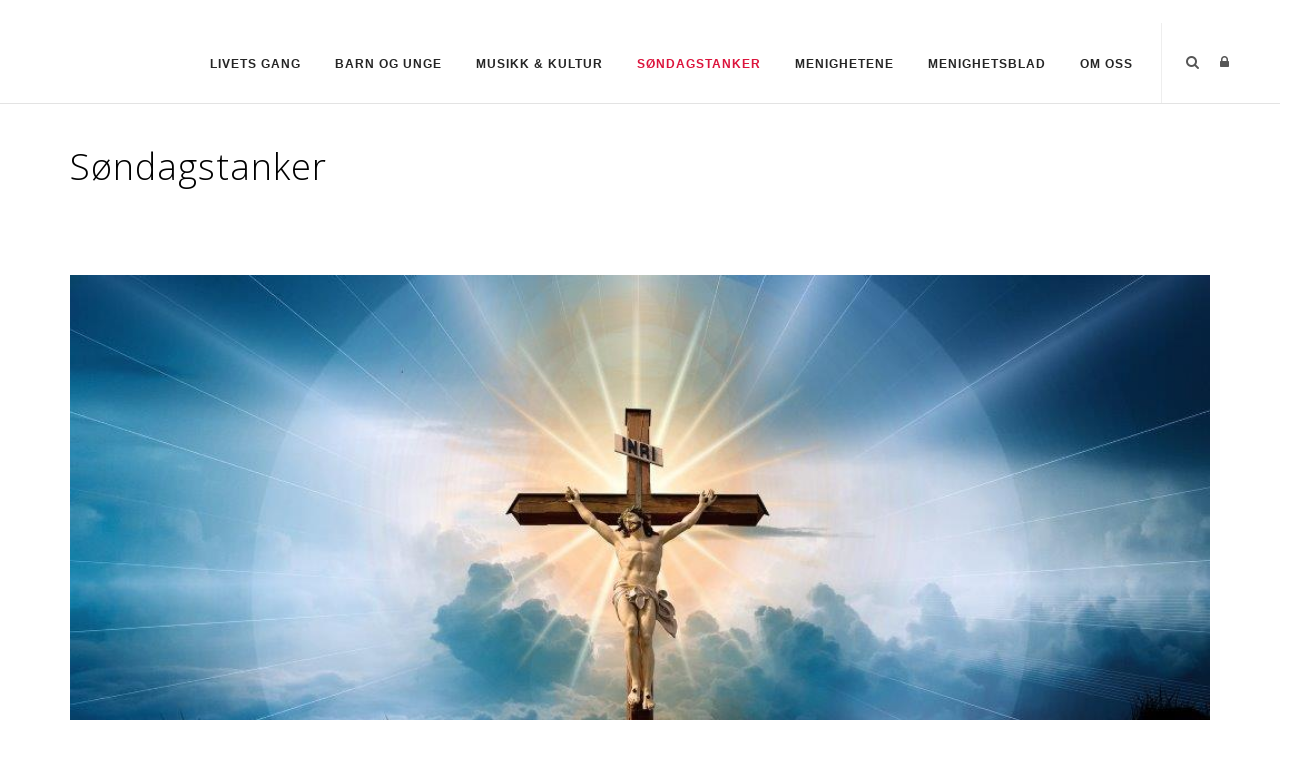

--- FILE ---
content_type: text/html; charset=utf-8
request_url: https://www.kirken.nannestad.no/S%C3%B8ndagstanker
body_size: 120864
content:
<!DOCTYPE html>
<html  lang="nb-NO">
<head id="Head"><meta content="text/html; charset=UTF-8" http-equiv="Content-Type" />

<link rel="stylesheet" href="https://use.fontawesome.com/releases/v5.0.13/css/all.css" integrity="sha384-DNOHZ68U8hZfKXOrtjWvjxusGo9WQnrNx2sqG0tfsghAvtVlRW3tvkXWZh58N9jp" crossorigin="anonymous">

<!-- Cookieconsent -->
<div id="cookieConsentContainer" class="cookieConsentContainer" style="display: none"></div>
<script type="text/javascript" src="https://design.menighet.no/Portals/0/Informasjonskapsler/CookieConsent.js"></script>
<script type="text/javascript" src="https://design.menighet.no/Portals/0/Tilgjengelighet/Tilgjengelighetserklaering.js"></script>
<!-- Cookieconsent SLUTT -->

<!-- Lenke til personvern -->
<script type="text/javascript">
    var lenkeTilPersonvern = "https://www.kirken.no/nb-NO/om-kirken/kontakt-oss/personvern/";
</script>
<script type="text/javascript" src="https://design.menighet.no/Portals/0/Personvern/PersonvernLenke.js"></script>
<!-- Lenke til personvern SLUTT --><title>
	Søndagstanker
</title><meta id="MetaRobots" name="robots" content="INDEX, FOLLOW" /><link href="/Resources/Shared/stylesheets/dnndefault/7.0.0/default.css?cdv=178" type="text/css" rel="stylesheet"/><link href="/DesktopModules/DNNArticleList/module.css?cdv=178" type="text/css" rel="stylesheet"/><link href="/Resources/Search/SearchSkinObjectPreview.css?cdv=178" type="text/css" rel="stylesheet"/><link href="/Portals/_default/skins/polo/skin.css?cdv=178" type="text/css" rel="stylesheet"/><link href="/Portals/_default/containers/polo/container.css?cdv=178" type="text/css" rel="stylesheet"/><link href="/Portals/0/portal.css?cdv=178" type="text/css" rel="stylesheet"/><link href="/Portals/_default/skins/polo/custom.css?cdv=178" type="text/css" rel="stylesheet"/><link href="/DesktopModules/DNNArticle/module.css?cdv=178" type="text/css" rel="stylesheet"/><link href="/desktopmodules/DNNArticle/css/jqx.base.css?cdv=178" type="text/css" rel="stylesheet"/><script src="/Resources/libraries/jQuery/03_07_01/jquery.js?cdv=178" type="text/javascript"></script><script src="/Resources/libraries/jQuery-Migrate/03_04_01/jquery-migrate.js?cdv=178" type="text/javascript"></script><script src="/Resources/libraries/jQuery-UI/01_13_03/jquery-ui.min.js?cdv=178" type="text/javascript"></script><link rel="stylesheet" type="text/css" href="/desktopmodules/DNNArticleLightboxContentPlugin/css/prettyPhoto.css" /><link rel='icon' href='/Portals/0/dnk_vaap.ico?ver=UsbeCAbRQTUaSCBnZrruQw%3d%3d' type='image/x-icon' /></head>
<body id="Body">

    <form method="post" action="/S&#248;ndagstanker" id="Form" enctype="multipart/form-data">
<div class="aspNetHidden">
<input type="hidden" name="__EVENTTARGET" id="__EVENTTARGET" value="" />
<input type="hidden" name="__EVENTARGUMENT" id="__EVENTARGUMENT" value="" />
<input type="hidden" name="__VIEWSTATE" id="__VIEWSTATE" value="[base64]/OZNXe4zlpwZVH/Q788xoFzElYXaHnY4pFTFfoJ8io+P3orW7YYgjUQZlOxCuNpGxKGizKYToWGgrkb+f330JtN2F6/VlnyNTz8RtXm6txIfw710/swxzx6KNt5MEvHrVL/B7XSazgUcvMaj1K4roJlqoQtpse2lcr/Iw42VS2kSHS3eLKBI0tQ8+hOnd4Heidq3HbKPA3OJUr1/yo55L4Vn94z5JPOEAFfZQraj2TNdLMbp1EDIJ2Y/HhQY2QyWoAg7RE9sD3FPQDuauWAggdpRtaJU+6IhGbbdfdkAni8eVkzt62XcD7UhMvtJ6xGVf/+C9K+p6e3GfaR91CiJZZxQdW1vwMDkcfgIEjRCiMCsCXNRfEaFJ6Faw8pATGK63Eusnt6plZe8CDiTnfWeHuitWhiFEU/v0wFq6j3m3U6P/OxWg/SYdcFcmrRYlxE4yri+BAdf7gezEiynux60h+EEtlzGgXMfQuglh/DZo0ZP4lkDgJi9H4Jxq/93J1h7mhHuaghx34I+/BHTjq0gEZWCCDAPaokZUAx6JKMAVAhewtuS63+vmjCOnz5aenMi938JzybSglEZxb3uJV+XxepcHZXhHVhYRPRW06yGvKBvnl/KOd4eyX7RMrF2cqW57Ich6b0w1riXxC+pLbKFTpfSlcGEzOjsYwzRsl70uL6k0h+rilDLuumW+1K1l9aDmlQGqvnJxpr5Q7tZ/15LTtPqjljKforK8iOTVbiuCdJsd5RtQ+9OInb3wdDNRslAOkfH9P76pWXNNUeXGZt+PuuJbYiSXvNd69fKQ6L7gMfWZ9cbFXaNzLM/Kc2UhPRYfROplp0FefmVjtRn0dELbgMr5XDGi5DwgYliCGyYEJQ6sePmfk4F4GbMnz/4uaN/BUHtyNxCNpEYsWAlKI2e41AzguUOqXDOjy0pNHen0iW0xOy0s06/HNyrn9KHGXeJ/E6s/G1GmWz79w7wXo0KEawlxAWOM/0qpqU1kaE8CdKYYQpJjAGXmsWeP/tt/GdTrE5UTpKr2hCQ3VNwfg3aDx7DiCgRl919GiOXZmnXNtvZr9HOOXGoXBDr7F1nk1T0A6+H0+4kjtf0aNjajv9/T5z04r8cBOrQjVSQJA5Z8nC6HRFxAzq4mwE+W+hwnzHrthHyxGSvEju0gNVju59mfwgL0v8TBg8KwM0FKoUvtwadrVfE/zt27ztVAOMA399mXAMr2uV8bWTo7jDssnQxiBgRsqfB4QDHjBsfYrFw7/RaZ9K3AO6IKXRVnkIoKg79/jYi9UE3miV50uNUEfAu71kgo8nDt9JFJBfKxrDlBhQDqkp+ET0mZggkraU+SpU0HK1Pdx+O7HaPc0sZOB+46iyDLhb/8rUOV+icY7jFQT0keQn8x7p2gIwlVExRlXvFjJI3xY3s9FhENCXg7YEF6g8JR5+J41DAe11Dmfbhdkz/HIkNzWpWzGJ9Nsh2w1+zMnjxKDEQT1EFBVOpfexhI3S78duKTxLoVUYKZIu1+d76QHhMeWpG4PT4KYPN59uJKoF8L3wiDKdTKRNWiyfuGelhHa4Z/juumSrOMXckpO5HQHFRbefip4TjNbmpdSz23+RVbK/sdUtoBw8hetZ2m/3IjCUjBzRzEkqqsETr4HZJpi56ou08VQa0pQAnbvFQhxm+r2ecWNPVhhAXXa6zjyof5Fc4owOCpcNm/zIRdXFprc98G/Nfw2o85AxXuqYze1wMaTfHlS5gNWhgbUX8PSJbtNVdy4cP5UTrSmtDAVdJ+sFobxMbhazRupKs+KIfv4amcKQK8AUyqd5GAOVRaW29b3y3V2rGI/GQbnbgLmxJ9Ygxf3o1WToT46/7XzBHgE/VXEev1ArhJpY86unb3RrRRJoQ1eCUq/z94z4c5bdaP0rVbjhGoXSbLFZNgc9ylLKzMEPCvecEOgbulx59x+FTPfvHAN9l56wQ1+N6xev7cSMi+qP845iU/M9BnY8ypakPLZPUsYpEvETf3piCCY/AD5XN4L3i24rAcc0X/rUDt0/+Nd7QQi4HET/XfmpH8wSbckq63HBlu7w6OWwrSR40D0MYs2KXsFSEo6tvL4KcASJhj+aP2LOmAu0LoIGHTxVeAzyyzg7W9yekcOP9G+la2wRC1P+GfWqF5qi11KZENkVikdtOlPC+E1/ksnvTM8Tmi7pt1WScA6sps8DJurjGz3K9D1ja4/G/uhY+RsVDekfX+vfc/t/frRV4k9FoTE86oEszetvPmLnonDZdxvbdT/p6tN2uwGBo1rYB0bku1QuL6/8lFBtclKmnoNksOiZwhSpM+zEc+QeGkbISctUuaLyV1Gt/ik4+S8PTOpVe3xVUUnWwQw+geEX7yjd+vn4kHfoNMb/GDy3nxU9gjadqQgsnqiSPUNSfOXn1F9mZDuK4nQXWsDvHiQ+ON1cO/OpCE/tBeJaF5oSx3hk0QOLet+wDQpeYIG8sm/7bkMihJL/DDOBqTF5OHGbvy3nc33qc5+hFk+IBYCe7pVlKlmErk6AMpYunfm01avhesYkzrC+BbJMhJOL+ezoPD1Nlq9/cXUOHQ22jx5IznweFrCzQde8kkeoXKGkad9Htw/KZy7dE5KFKTIL6M9G4RjsQEQKx41uPGKdfhsL7ncFjHNnPCrWkI1eJxe24AuvTuHPDEDplFe76/qzwIKnj6PkzdKbKP97kKB2kedamrAFP10OPg4MOeHsZeUXFAmFZ0j4eBUN4AdeQiIG/rjn865Sg5U1degBNcSNuXgYi1pgnpaPaqQcm0xSgUu7O2nh2d6MAD0Pep69Bh+cPkCzjPnE1JHkQ9O47+KjXd9Rb1gLXans1kDlPG/mwZwG7k94tPBh5urvJKqtfrhBMiZAUpxucIjc5aB3bko9G/BUJ1vwhTvWQ0FNm0C4jkjx2cubzBpRcluH/rbBliz64rb3MT3XyR13IXqHL/PnLfwe77kAzeJxXdqxdey4joC7NwV+DN893A88CZPrBAOG3IrWyc8/mlvt1SIfNGxx+MMgwUCGjIv8/7w6cULRwNRWPCpxff2/oHYPg6YWFSJyfZa/DgXnWHt1I8XjieBWanvYXcORrIgjaVsslAB5hEPZlvRFxO9ZD79UyJVBlSxaX80lk2o1Z4DGrO3mnkkzisdU8jqexGkbcSwMkrwakPjKnku0OZBEsNQQVHi/3egcv7SOoUKDOBNQBr8Gb/p0tx053LHs2CMHJqQTSKmNSs59C97hp6rzlgLhRP/dxvWFd/QLnxDItIBNDAJ7Q/+FYvmY6w5MeEcXExlXbRFIYPCdEat9PFoASaOAYVp8GVFgQgObmxmnOD/6V+D4GIxDmDfdU6agIesH0tj3xOt4AAL2XTKKWFoPbClHheLGlo6xu95kA0py9xZrtI0i4SKWwCUbKsWKhMyvrcAGUfU0RfY5+hV5l4omSVInuutmFK0N0Ss3oJVakYAGu4LQMLBhBpz9ZtAEMKvqGVzhqYdPnu5cbUqLwgHak/FisgfqHunmJtO9MK+2D6wKfzWj6yEm5Ktj70k0wU4nSDctm3+VYTpBpyuRaYp3L4Au6VAfNis8UbRULJN13TMzf5qeMDMrr8e3730rAc9Xwo9qrSKLWzoFN/0SdxrXWL8c/tL9d/iSvwA2k3rgF0zFFeAeo9dsO/s8MLjBleFuDClUiVKHcJQ7gfnV4221i+iEJ9AeCCS2jD2TE8G4WG8zsJ3nH7c7Ds9e5sPPYiktHvmaMwUeo0lEWlE1TULhYFPHq5ofbE4/Zb9kWtceGxp5G2uDtJxwoE5fQMXdLOqN25K+MZNqO5D0y7sWYS6CefLPHIumEbgRz+hlZl3d8nxpt9nNKn6QAcMPWg+MT7+ylEkeRhFj/tQbdqtcj2dIGLgxUpNKjVojC0/tuefp6LfJbeQGiRm14qQoqfCQ77f/fhjXVn82tgtHhjCM69UKXsR+BJOZol/pR/c1nEg732i0exC4gva9Z9UhF8fDi5zjtWBLKkHjClWyjx/eUQM/mYtEiCr9Ch4/NutXoRRIEDqatJ8Wf7yNGaqV6Mh9co+cNHFLEIqpk67Uk6upfcAZhj75M+JxTmWb2XJpPYOEzO7batn9wMd4f/0Hztv3P+/tKf1Z0EAhDb3XjDt5iMjsa0Q+4gRTeR/cIbgv4Z+9Yx/TuE1bbDMYazEpF+I7As2dHqojfsvRmX/nI35Av3/4NCU33x44F1aogKegNDZph/n9fk3zu+3uxWycG4vqvJVmQCHmteCcHDBfofwhu2f1e1dLl933MQ7gnTvhnjmIWtyLQEs9DdTa77ErleKerjBugXeUP/fD94wQzktfoeyViA8Wr7Dg5tKBQpmgAsMHjsPIHDPHgkYzXDsjr48bJDMCXjg7KwFmEC70oF/rRBPrdKq8m3WMHk65NSQtisnuVwTu8K83Jaq/ZpklcsCrKppC/yQZ6QQ9s0bfJOY1NAURUmgbqLejnptyUC74s/CaPfkdoAup08MTCoQ9zUkHIbxPCVoytpM00InY8TnMFroVma6TKG8vUqXeym4d1IrJx9f3IgoNarYZjkkCrd+vAYmvlprcMD6ZRZHttVePD3wvT2AbbXiJjKRyCPyztc0/TK1KIXcB4kylfQMth95rhJVDaUulvkaRbFGfvT+b5wzHhX+OlgZy8QVnpCOuLe5wr1fgQcm5xO120eCa/LLXujneNTMd/sp66TTr6dEHB/[base64]/uXKm44wDGo4/G4PPEmx9LLQwMlurMn/XJN869VtJQCiL/mgBikwALqsICYR8abDIOzPhp/[base64]/S6bWuTu5vbpMbMDcEYaSYeoUAUbQgGUTWaXPdXiH+3oCgd21quF70464N69ajuuNMX04eIOYqL4k26INvj88lVrl0xgwHKUcLCxZ+cxC/AAF2wa3Kdv4rczQ1ElwjahJg/[base64]/bp7/6Hbt9w4RfwPWA4pw9t0NQQPsd6kUFOSGiw9H4fDRNDVXz2FidW+wAGh0vxHPtSItUFKa0Qcv39v4736kkgjeP4w7W1q+yoyqRK+EQ83XZQn4toaCVB+RSP4Q7pN9g6oA4DJEDSxw+I6tdXvqkC50dtzcFNdK6itOz/g7ge8Luj42HQkj5oVW4hM9KER7XSBUnLVALqyxaYe7TvrN6eBgWnAcPTqw59TMviuFSCIIoSWfKUiWhczHMRGO00ddhWzW5xQqiMKwwA5SIugUCRCh6Omut1h8BL+KCBs29IDVyzlW31peeeVTej0YiDddZx8eZXiDBFA/nx8EFb8lhk5T5GGrFxOkjUKeYyyVCRosrzLwghbS2lhPU1EKwDLgoUlSCWx88fO4M1Q3xKXbyhmBBN6JAK1Z96kPaJPPB6EIz69U4TeXPQljbE4ckOT3G2/N9FmIzxbg4jSYKluUUDyhCuFcu30V69m6odQ3UDxNclXFf6nzoCtiNrnxevOZiEe4pKeaCdT84L2eGMlN3ZSD0tVgBAXrbzCseTmxGxW3MflAxpl8rO8GPMx9ExApP/FKi7aCiFExXWVXrtvt5TVrMm6P7nuHhQx9efMOSb3wqO4jhtIcFrweRJ4VPraRcRm8+amCW911jmxZ6/wezIVhfhP8eAfSQrobplWStz5odBVyx4VvzQIvery86ZuH1ZpXaxXRvIJGWYK2Rc1ceuR5bJeFdjC9CmGEMpIZ3B9/cZ15To7sV5kWJY5DxytxQEqhGhHj0rR4b2nM3SBFE8qFsG8+8gNMWEMBDjv9eyQMtKCU0aK4enl6fN0zj2alM9SIWR7V0dTPbsLr99ptvcaEVBI51PSEKeU4IQRCdwqtmpGwstJRjDHojjsZvqN4Z8oRI1U1zB37kHhg6wBgLLPQIDAIn/3Pi8A8PyAoE6GUcbohLSHCc/4RJxLrnCJEhXJWGIM3mmlHIznxx2137+EDwLERdMkJRHGoxoX9SOyfNTsGTLeNYJbeiHbEayR3kWF1sKp04kEXRoGskU6VHLoNrB0dW3CqpG+67w1WaFQm0/+a/EhBK/FHNXQe10sttIjTCqmnTRoLC302+khw+pxG7TcvIZs6hQ4rbgzX6W/EKUWxFLerNVtFIqNVDNTOXjUDrrYQY5tA4MVt1YtsUqHPg8ULjrl0wm3rK3HXBUjXh+bN/PtqnOWcQ7+vpP5hSJCLYGDLY4YapUAnLOiHCjb6Q567qpV1ggMOAc8HT3pdwuRMJBYpbjrKJKSlhOKZx9Lja7VOu9XgtNXsLLzw0P0smx1KyBs6s58rQPhrD+qqTbnsn3G00oQqwRC/hy5af+cpDd/6ND6arq8s9KsG19Nl6jHD1M98VRIrKkBLJrNSGMypd7lLlwbpsAlZ8Jb12pz/1YoeydmvFQzAba+pBheMvw4PLnGMY6o5nbhFWnaoz5QIGgM/aLQPb3wmwldkCpso0VOzYgOHfWD5dKlrkPAgUU+kzK3mK6N7wArbx35wMwdQeWE3PmyH5nteSiD4kEU5fQcU1ls6U6/zek4JliPdFd2p7yOaMNEtrSDEra1TSMZ/GEwprui6+JaqsrwLVKpNJM8pF1OXj9R5YicuC0xvO/6HUmoismEtFydCMICKwWt7KFMMV2bynSF9gA0iNWmWaAHnQQDz1qhtNUvwbJUpD4VTkDpSg/CQyUeRogyKJp9aZqLSldh+k2Jt/[base64]/mymkKgKV7gBtGsYIBHn7vMCszBJk2CgX5M8Kr+tT/O1wAtB0CCTWS+oBQV3Hod8Wa4I/P8tDhH2czEaed9rmNdrdZhnupkb0V1HbbShYAg0J2Ny+pmVbproghZBhuBpXJdqeoqPkO2CJvdbjSQ1ys7H/AvmPfrb20gi+CU8GBAVoXUhpWZXTqoTm3nmEfL4YQ98poGzzpFI/0zV+SnKMh5K/RIVg89gVfKdrX82JJIAS0pjJ1GvPQyquF6L+7pz3+M4+gYhoVo3AE9Mq5bfne03gxMCVIbj53UtrTinNQo9aRo+HqDtNbAwdwRdoHCBycDeHWpAXwVbLYyequvu9M0zVJYju1Nd0tZ5qcsjLQLuACiTmXvwRHT79+NBoHFdm+7OF2/r64CeiNo0ZpQ3YS8gnEJ+jArX4lHqu/+xfJsN8Mygg+D/iGr3C6eAVhhH313KsBp7MqaoAE+CFaPatCqg26NIXvcLBE3Ot7uigL1007/NpxCvPuI7Lh2EpvoL7YbwSaC3t2Tmh6wuKmIRxNovqCs1jyAdQE7fGqzmUM54MbybFBgdjgCckdRSUuZRGieDhtS2HeYEBUoIsWdi7/6NecuSsLMJmLYQRdq2wWwrRGa4kXSXs1ji5lUIdga/ADNwULyNdUS2CZhGNU6M7VI+esJTScQrUru8kdsy4jR82iq4qFt23fzfxDs+XR5UdSNg9On0mI+6Dk23E8/PHPdxgztdG3LfJlp9hnKurIjzVxydgpongHeoxboXutWJNgb1YR3HEp0biZEYkWh634nSTdnQBDs94C0YyNzATW5ENDaIA27rgfG7+bHANgbib7su95f/TZiZsCSIAQaLr5WljF9sbtR9SCLpUUuKyZyaolQ9Y3V44Ix11Jv/JqSut09GkaOn9BKSEpKYwUARBkyNjnMH2bV7CSsBB0JWOujoxc5a+d9IXskFTEQ108ct3d6Qp7EoqbqVXs2UL7C8Tcx7ym0t7bNxs/HFLcW7iWhGc9JmL5uB1JoFhqZr9U2ea1kr2ez62psvMYvpvekMxxUpyO46GbvJRyR8d8poG7eJ8mDVzju6unhmuaeZZ2IOBYBpuxorrCDoSs8CbHS78TQ6uuFEfJecSY1F7pdZ5StDO5mvvkysTyOyqZrV4jKrWYwsSeVO5KjrjSzK2Yu8KfYN/iunDIz5oq2zkrrN2RIpWn6Axak6HOpz8DCi1YlyjLBBG7BjV86Jkyxpu9qJPb3Za4b/LThOdIJn3QbDnnNYjnOM2eH5xtrojPHkxRoCIsTR+DMFGcjVj1pqqHHtoEB0hqpFavqkkLE/7djjX+5u6U5YBw4BsBG6yLL+gNiqEMX9As47idFFAKbYQzjPgyKxkNSyb/CPlHUiF2rxXTok48kVXuh1W+vfAOh77Kz2l+VKyn1zN5aJPx09VHuDRzHT1ccxIApk04C73axKVz3+O00gxFiduAaGNF/vn6abd5WQqHtZbcVPsGf03T73lO18Ak818vKWcPj1N4kvw8BahWB2Pj1SiWpWkhOW7SNUxJH3OreyQc/xvI0SjoRXBdFuovcNkh/KzqZOVZ+klsfB/UatavR6QL1+ZXZSNwmnLMzVTTau/EBMFeO0iD1hsozgPdeyoJXRywN+FCcZmAX2/9SQ2gRylVNS3wfHwOaX6En0d/X21Ksuux/C1zY59KZfmQxCikwAX5PjjwrlS/GX280FDHPompbHbihAgKcphjFpIHNeAXS/dOxGi5DvFyk+sSyKZGgPMD6XOqEEaM7ylxuOaAdKK4tWtnICY167XIDQmSD9qUZhQYFG1pvUKGj7yJvPd8ZrzQIGXZKl6LXnZVVRbYnCGbcK29on2aZKxxGzUpnidvF0yUbBA1rrJ6ye/vWi9fRX7dhcdqBAUh1gEseO8iqlaR4ojn8ksimSsaHcE8Gj+XpclIXidySwX//1UrV1hGduF2Z6u2808xfsU1XG312cDVutICeGJEqvK0w7+pZExbK0RaJEY3YEy06po3DM8dCjBO9ZzNO9r5PCanRAT/YEQbnKRg47URuDEPVHAdE+cHsx/HGcil6FIPPc1ZOhBIQyddT75sKEdMaO16/sE/WjVu2U6gL2Dgsj7QMuuFmHjP3YexTENjLSWnA2CWcShzm/[base64]/08mTgO7WqbVmg//gSxBlOmjvla6MnAGqSDJmg2v/P0wXdx+3JvPVIzr4FDJBSJaJN+MmveL2taFuBl3qbkJHzfsa4G9GEsb4On+8N62iWFHIrXEshKj6eLQj5937mrbjqO3oOIV1bRokySf1jv73d+8+J78EWGzcAveJTVMmokEzY4Pr5vHkMPbnPMOO+QcQcUlwr42itay9rtUJBSi+IywdzaMQJy/d7oEBBfq8vLjraNHLH5fFQYG/EZR99lNyAP6lqwdkU5fIUnJ11EiaepFq0Ix1j4zMRGTId2UvddTAIW2bxv4T8lvH0+oCijOIPGgMpx0breuZJPmxClTJ0zVzbqKD1af/07EfKd/9gWq9Rc6z/zqil+Yr+zQmldSLuNbcG+dhblsyKq7fkk//nMGuQJK/1KVNCMLDIzobyGG5z0OkHBsyYUPQxZEd2E/[base64]/6MAcbUkcw31Orj9Q1jOUV2hbgZzBR6dV0B/goK0RvTAHa9cTyzXMGYGNVSmx4+vnQ8LFX9eSBmxHVS4hcNpYnZ8o2GqJqn1hmfWflHAx57peuD0iOpT+QMdgV6KYEdYO6XO67GXSECvu7WJg9MfzsHf8dmyOhH2GiyuKA+ihFy44CUi7zgqaj7pQf805oVPN2eBbbnjmJmTgggvbF25SFjXI0Ftbg6Gu8Hf3OO/CHi0pO5lvTUDCV2KWZ3A9zSvt6TRAKmeF+qEIRbCJV2A908u/hRu4Uvgtf2QtZvm1abh23C+AV3fh6WhZvSF5pv8uMtVGQh16Rj8xWxoWqm1aPT95T40nJa12lbZSDbBidzwPD+gfVhz1q7GZWertM9DIfP2Aq/HtUqjDupaCnlVVNaucemwqkcELncib9egEmnv3AX0x1rBF6uXpGPnQDjIr/GmPtfLenf9if4AkzWW+lgY6cbhdQLFgwKyrYQXuAvl8yYolUzYjbLhHsAL9EG4HZ0K1TXdiXsyRjvQaGGwlzUQbEADxOJgrNmIOrr0/7SOZpZqH8iBwI6k/LP3xhrgYAb0hdVGUPFzItzUqKrWkU4e7eiKesf/997k0BnGEWEiFPXDihRXCH/zeklZc7j+Lyij8wb0vW8zfkVhenRAAnaK7ACpwKS7lXgAQ8nnTNfu5B0KlI4ELoHDN8V1pMOzE8ytdX/HeyuJUGpMdFPWh/XYbCw60qVe1WwkEw27lu31la8qKwbqmLOWSk+k0BNTAHBd8Vr3LgfRbb8AEdxhH4izi1M10DAH4dCfqxA1V6IfERf/93fovZPblfdpBM5hZf+3rYAa1XoTTRNrZIc0PQzJl7OskrY62JaqFWmkeF/9Zcr8O+b5BxWSx1h+DZprdyU+ncE8VcQvV+ZfVAjQLMkEYY1+Z1wWR8zmQezFyid26Uld+Bs+QdCAR2IM5keqHyXF0R2gMym0hkUmogQ/7+durcwdcsk0H+ncDz75fSvivXmw3ONbwxaNuproFIkqx9AGxiDu9udymRr9Dry6/er7llmYaM6ZwPKy/[base64]/DXDjm/FmifzFKnTAUVD90oqKLSIUMRBDUjoXe6knItakTE65BYm0H2lK7NtRZbPemNn84DkL6auFETXzT29ZuPj2sdTETjayCZbMbK70bpp+4C7zJJHd98AOsbhY+JSqdzk7G6AJuuZFSggry6PE5C7xMP5gK5qiBsYV1aqpMdnEeVL0ejDXk5OpF8/np6ivjTlSkfRweIj8x/n5T51aReQoottAj6UrLKqZx4qU+ep3tNmmjXWmZEXcK/bItwGxfjvoJqxgkvotPbCr3S0pwzkSVoA+4CXO3XuYd4wSVDyGBPbxY7vFcaIAwvkiS+SZ/dNPm16haraSxb0bR+Rr9oQxW8r82ECl6lDvxOmXA/2q19y59KDxgsiV7aW8QS+ePBbeEZMCrREb0R4ACP7Apd3X5VoxoH9b1puBGmBlm2FIWA5hRom++9RJbmVabIe4V1tvnKiALStSt4Kt0J8DMDcIn6qPOTtIHtPvpApQ/fe9J0Ms2Xvles80/kJA03V5EJA0zZHRa96JRT2dOEUdXn3Iu5jMbkMbdp5upWFTfKhAZGiYIegffwtf6znzT2MEXRzw9A1qf/W6W46Aq9G+wOCMIlG8C1xZLTdjntKC1dVUVxuwlGfdfM92QqBv7GpyptpMCiyev0B5sgDMBGnV+LA6aWORV286uHnjA6Aqnt5e1DYmA0fsCmhErYDcbeo0DJrPg4p1w0agrhPwqgAqSTdzdp7hlSryaQrzTq+/TDBH2FmLzA0Dm5YJ52gYw+abJpE3gsm0fL5fiLBTilbaZmGXdFdtwyu/1BoGJzn49rd2JE6iC+zOqykf5jHsAbLBBqlKWN4rNUAoQ3uh4bbLfwU4uwupIrLmJv31QnsFGdu1Javjifq/p2heFKcwNX02vSWtdhD/pU+Y9/MzNH3H+h/c8YXqWA7BVkdIZAAglVOislBAi3lArpDC23Ro9WlaPj/zfNJfMYaVUGz5j0TshOA4yG+FBOnYCN3h3o1Y1vvTOOLOh0cgYs7xsdOmhE+CSCtIHHcNYvvRtDnb7u86nD6QWIG93axm0SJexqLjzib6hEIiKw+7ictR2KA1GAHxNyPxweloSnV49r63sEqsxmgqFMT96zt6J7MMg6t0cG5P4ahrM5/OjSgAs2ZK+FyFLZOPnBi6uMV8acoEONdcL++0ohps0bpjLJd5EfszILH3k3aunZaLvHfCzhzpQ8w0QAWG37VOX84gi7W5VSYbo1wtB6reh0TqjmckGHrYX1ruRutH12d7zi/Jf3XzGffcDLjB15ksgf/G31bFsdBPpNtbTNYXNXF4lgbFchs4IQ5R0mDg8AHjDklOWTBEzqzZ51m5jtqtr61ug2YUCXpM2ddBNbuCaJwdYShwkhhhoqkHQEk31apQGBhZCQS6SLkiu3qjArbEUwVgMrxJjtguSjLOA+epbiJ4xgJwEW0e5ppezRXjzpJYHU54N/88HHqA78O8QzqCTBG+LxAvd2oplICN2w3ldnU+kg==" />
</div>

<script type="text/javascript">
//<![CDATA[
var theForm = document.forms['Form'];
if (!theForm) {
    theForm = document.Form;
}
function __doPostBack(eventTarget, eventArgument) {
    if (!theForm.onsubmit || (theForm.onsubmit() != false)) {
        theForm.__EVENTTARGET.value = eventTarget;
        theForm.__EVENTARGUMENT.value = eventArgument;
        theForm.submit();
    }
}
//]]>
</script>


<script src="/WebResource.axd?d=pynGkmcFUV3KUneaosXnc2Vjar7sWe7x9uC2XI9__WD1yvHvxs1HjePoC141&amp;t=638901608248157332" type="text/javascript"></script>


<script src="/desktopmodules/DNNArticleLightboxContentPlugin/js/jquery.prettyPhoto.js" type="text/javascript"></script>
<script type="text/javascript">
//<![CDATA[
var __cultureInfo = {"name":"nb-NO","numberFormat":{"CurrencyDecimalDigits":2,"CurrencyDecimalSeparator":",","IsReadOnly":false,"CurrencyGroupSizes":[3],"NumberGroupSizes":[3],"PercentGroupSizes":[3],"CurrencyGroupSeparator":" ","CurrencySymbol":"kr","NaNSymbol":"NaN","CurrencyNegativePattern":9,"NumberNegativePattern":1,"PercentPositivePattern":0,"PercentNegativePattern":0,"NegativeInfinitySymbol":"-∞","NegativeSign":"-","NumberDecimalDigits":2,"NumberDecimalSeparator":",","NumberGroupSeparator":" ","CurrencyPositivePattern":2,"PositiveInfinitySymbol":"∞","PositiveSign":"+","PercentDecimalDigits":2,"PercentDecimalSeparator":",","PercentGroupSeparator":" ","PercentSymbol":"%","PerMilleSymbol":"‰","NativeDigits":["0","1","2","3","4","5","6","7","8","9"],"DigitSubstitution":1},"dateTimeFormat":{"AMDesignator":"a.m.","Calendar":{"MinSupportedDateTime":"\/Date(-62135596800000)\/","MaxSupportedDateTime":"\/Date(253402297199999)\/","AlgorithmType":1,"CalendarType":1,"Eras":[1],"TwoDigitYearMax":2049,"IsReadOnly":false},"DateSeparator":".","FirstDayOfWeek":1,"CalendarWeekRule":2,"FullDateTimePattern":"dddd d. MMMM yyyy HH:mm:ss","LongDatePattern":"dddd d. MMMM yyyy","LongTimePattern":"HH:mm:ss","MonthDayPattern":"d. MMMM","PMDesignator":"p.m.","RFC1123Pattern":"ddd, dd MMM yyyy HH\u0027:\u0027mm\u0027:\u0027ss \u0027GMT\u0027","ShortDatePattern":"dd.MM.yyyy","ShortTimePattern":"HH:mm","SortableDateTimePattern":"yyyy\u0027-\u0027MM\u0027-\u0027dd\u0027T\u0027HH\u0027:\u0027mm\u0027:\u0027ss","TimeSeparator":":","UniversalSortableDateTimePattern":"yyyy\u0027-\u0027MM\u0027-\u0027dd HH\u0027:\u0027mm\u0027:\u0027ss\u0027Z\u0027","YearMonthPattern":"MMMM yyyy","AbbreviatedDayNames":["søn.","man.","tir.","ons.","tor.","fre.","lør."],"ShortestDayNames":["sø.","ma.","ti.","on.","to.","fr.","lø."],"DayNames":["søndag","mandag","tirsdag","onsdag","torsdag","fredag","lørdag"],"AbbreviatedMonthNames":["jan","feb","mar","apr","mai","jun","jul","aug","sep","okt","nov","des",""],"MonthNames":["januar","februar","mars","april","mai","juni","juli","august","september","oktober","november","desember",""],"IsReadOnly":false,"NativeCalendarName":"gregoriansk kalender","AbbreviatedMonthGenitiveNames":["jan.","feb.","mar.","apr.","mai","jun.","jul.","aug.","sep.","okt.","nov.","des.",""],"MonthGenitiveNames":["januar","februar","mars","april","mai","juni","juli","august","september","oktober","november","desember",""]},"eras":[1,"e.Kr.",null,0]};//]]>
</script>

<script src="/ScriptResource.axd?d=NJmAwtEo3Io-OY7KODsefftxe5gk5IxrF1dB3aYJK5MdPletqBDVl5pZvWhv_j_5WtkNUTBn20nuVK97ViiAc4XTIM9uQ5NGVaMcQv7bUMe97esdmRfTfGIh08nBu9jbuAn6FA2&amp;t=5c0e0825" type="text/javascript"></script>
<script src="/ScriptResource.axd?d=dwY9oWetJoJ7_cXc8XJjh1Rh974CTGMIDCpIX-cVzUn64jhDjaWUouJbUcbA6kbMc7gSyLRf50_GdkI7P_bYh6z81Dm3oO_p4t9cOh1xceVOnxWMBgZO0X39oMGz_OrXykGKoknCIHVtlfAE0&amp;t=5c0e0825" type="text/javascript"></script>
<div class="aspNetHidden">

	<input type="hidden" name="__VIEWSTATEGENERATOR" id="__VIEWSTATEGENERATOR" value="CA0B0334" />
	<input type="hidden" name="__VIEWSTATEENCRYPTED" id="__VIEWSTATEENCRYPTED" value="" />
	<input type="hidden" name="__EVENTVALIDATION" id="__EVENTVALIDATION" value="ZMOSsJsyC5dxK5N+KY+Y2guh/wSSnFXSpO/2Yaca6zSkF36mWQE6L0THvjHM8P+O3SAkOL0NLJ4IZd8K3hhWn1W2I1o2IGEfAxtQ00YzDZLfsY/DYKcvORHG8c2Ts1ppb9vX/AU1tWnOoWtRgCa4/l2FTE0=" />
</div><script src="/Portals/_default/skins/polo/vendor.min.js?cdv=178" type="text/javascript"></script><script src="/js/dnn.js?cdv=178" type="text/javascript"></script><script src="/js/dnn.modalpopup.js?cdv=178" type="text/javascript"></script><script src="/js/dnncore.js?cdv=178" type="text/javascript"></script><script src="/Resources/Search/SearchSkinObjectPreview.js?cdv=178" type="text/javascript"></script><script src="/js/dnn.servicesframework.js?cdv=178" type="text/javascript"></script><script src="/desktopmodules/DNNArticle/javascript/jqx-all.js?cdv=178" type="text/javascript"></script>
<script type="text/javascript">
//<![CDATA[
Sys.WebForms.PageRequestManager._initialize('ScriptManager', 'Form', ['tdnn$UpdatePanePreScripts1','dnn_UpdatePanePreScripts1','tdnn$UpdatePaneAddStyles2','dnn_UpdatePaneAddStyles2','tdnn$UpdateSidePanel1','dnn_UpdateSidePanel1','tdnn$UpdateSidePanel3','dnn_UpdateSidePanel3','tdnn$UpdateSidePanel2','dnn_UpdateSidePanel2','tdnn$UpdatePaneTopBar1','dnn_UpdatePaneTopBar1','tdnn$UpdatePanelHeader2','dnn_UpdatePanelHeader2','tdnn$UpdatePanelPageTitle1','dnn_UpdatePanelPageTitle1','tdnn$ctl00','dnn_ctl00','tdnn$ctl01','dnn_ctl01','tdnn$UpdatePaneAddScripts1','dnn_UpdatePaneAddScripts1'], [], [], 90, '');
//]]>
</script>

        
        
        

<meta name="viewport" content="width=device-width, initial-scale=1.0" />
<div id="dnn_UpdatePanePreScripts1">
	
        <script type="text/javascript">
        /*
        * Copyright 2016 Small Batch, Inc.
        *
        * Licensed under the Apache License, Version 2.0 (the "License"); you may not
        * use this file except in compliance with the License. You may obtain a copy of
        * the License at
        *
        * http://www.apache.org/licenses/LICENSE-2.0
        *
        * Unless required by applicable law or agreed to in writing, software
        * distributed under the License is distributed on an "AS IS" BASIS, WITHOUT
        * WARRANTIES OR CONDITIONS OF ANY KIND, either express or implied. See the
        * License for the specific language governing permissions and limitations under
        * the License.
        */
        /* Web Font Loader v1.6.26 - (c) Adobe Systems, Google. License: Apache 2.0 */(function(){function aa(a,b,c){return a.call.apply(a.bind,arguments)}function ba(a,b,c){if(!a)throw Error();if(2<arguments.length){var d=Array.prototype.slice.call(arguments,2);return function(){var c=Array.prototype.slice.call(arguments);Array.prototype.unshift.apply(c,d);return a.apply(b,c)}}return function(){return a.apply(b,arguments)}}function p(a,b,c){p=Function.prototype.bind&&-1!=Function.prototype.bind.toString().indexOf("native code")?aa:ba;return p.apply(null,arguments)}var q=Date.now||function(){return+new Date};function ca(a,b){this.a=a;this.m=b||a;this.c=this.m.document}var da=!!window.FontFace;function t(a,b,c,d){b=a.c.createElement(b);if(c)for(var e in c)c.hasOwnProperty(e)&&("style"==e?b.style.cssText=c[e]:b.setAttribute(e,c[e]));d&&b.appendChild(a.c.createTextNode(d));return b}function u(a,b,c){a=a.c.getElementsByTagName(b)[0];a||(a=document.documentElement);a.insertBefore(c,a.lastChild)}function v(a){a.parentNode&&a.parentNode.removeChild(a)}
        function w(a,b,c){b=b||[];c=c||[];for(var d=a.className.split(/\s+/),e=0;e<b.length;e+=1){for(var f=!1,g=0;g<d.length;g+=1)if(b[e]===d[g]){f=!0;break}f||d.push(b[e])}b=[];for(e=0;e<d.length;e+=1){f=!1;for(g=0;g<c.length;g+=1)if(d[e]===c[g]){f=!0;break}f||b.push(d[e])}a.className=b.join(" ").replace(/\s+/g," ").replace(/^\s+|\s+$/,"")}function y(a,b){for(var c=a.className.split(/\s+/),d=0,e=c.length;d<e;d++)if(c[d]==b)return!0;return!1}
        function z(a){if("string"===typeof a.f)return a.f;var b=a.m.location.protocol;"about:"==b&&(b=a.a.location.protocol);return"https:"==b?"https:":"http:"}function ea(a){return a.m.location.hostname||a.a.location.hostname}
        function A(a,b,c){function d(){k&&e&&f&&(k(g),k=null)}b=t(a,"link",{rel:"stylesheet",href:b,media:"all"});var e=!1,f=!0,g=null,k=c||null;da?(b.onload=function(){e=!0;d()},b.onerror=function(){e=!0;g=Error("Stylesheet failed to load");d()}):setTimeout(function(){e=!0;d()},0);u(a,"head",b)}
        function B(a,b,c,d){var e=a.c.getElementsByTagName("head")[0];if(e){var f=t(a,"script",{src:b}),g=!1;f.onload=f.onreadystatechange=function(){g||this.readyState&&"loaded"!=this.readyState&&"complete"!=this.readyState||(g=!0,c&&c(null),f.onload=f.onreadystatechange=null,"HEAD"==f.parentNode.tagName&&e.removeChild(f))};e.appendChild(f);setTimeout(function(){g||(g=!0,c&&c(Error("Script load timeout")))},d||5E3);return f}return null};function C(){this.a=0;this.c=null}function D(a){a.a++;return function(){a.a--;E(a)}}function F(a,b){a.c=b;E(a)}function E(a){0==a.a&&a.c&&(a.c(),a.c=null)};function G(a){this.a=a||"-"}G.prototype.c=function(a){for(var b=[],c=0;c<arguments.length;c++)b.push(arguments[c].replace(/[\W_]+/g,"").toLowerCase());return b.join(this.a)};function H(a,b){this.c=a;this.f=4;this.a="n";var c=(b||"n4").match(/^([nio])([1-9])$/i);c&&(this.a=c[1],this.f=parseInt(c[2],10))}function fa(a){return I(a)+" "+(a.f+"00")+" 300px "+J(a.c)}function J(a){var b=[];a=a.split(/,\s*/);for(var c=0;c<a.length;c++){var d=a[c].replace(/['"]/g,"");-1!=d.indexOf(" ")||/^\d/.test(d)?b.push("'"+d+"'"):b.push(d)}return b.join(",")}function K(a){return a.a+a.f}function I(a){var b="normal";"o"===a.a?b="oblique":"i"===a.a&&(b="italic");return b}
        function ga(a){var b=4,c="n",d=null;a&&((d=a.match(/(normal|oblique|italic)/i))&&d[1]&&(c=d[1].substr(0,1).toLowerCase()),(d=a.match(/([1-9]00|normal|bold)/i))&&d[1]&&(/bold/i.test(d[1])?b=7:/[1-9]00/.test(d[1])&&(b=parseInt(d[1].substr(0,1),10))));return c+b};function ha(a,b){this.c=a;this.f=a.m.document.documentElement;this.h=b;this.a=new G("-");this.j=!1!==b.events;this.g=!1!==b.classes}function ia(a){a.g&&w(a.f,[a.a.c("wf","loading")]);L(a,"loading")}function M(a){if(a.g){var b=y(a.f,a.a.c("wf","active")),c=[],d=[a.a.c("wf","loading")];b||c.push(a.a.c("wf","inactive"));w(a.f,c,d)}L(a,"inactive")}function L(a,b,c){if(a.j&&a.h[b])if(c)a.h[b](c.c,K(c));else a.h[b]()};function ja(){this.c={}}function ka(a,b,c){var d=[],e;for(e in b)if(b.hasOwnProperty(e)){var f=a.c[e];f&&d.push(f(b[e],c))}return d};function N(a,b){this.c=a;this.f=b;this.a=t(this.c,"span",{"aria-hidden":"true"},this.f)}function O(a){u(a.c,"body",a.a)}function P(a){return"display:block;position:absolute;top:-9999px;left:-9999px;font-size:300px;width:auto;height:auto;line-height:normal;margin:0;padding:0;font-variant:normal;white-space:nowrap;font-family:"+J(a.c)+";"+("font-style:"+I(a)+";font-weight:"+(a.f+"00")+";")};function Q(a,b,c,d,e,f){this.g=a;this.j=b;this.a=d;this.c=c;this.f=e||3E3;this.h=f||void 0}Q.prototype.start=function(){var a=this.c.m.document,b=this,c=q(),d=new Promise(function(d,e){function k(){q()-c>=b.f?e():a.fonts.load(fa(b.a),b.h).then(function(a){1<=a.length?d():setTimeout(k,25)},function(){e()})}k()}),e=new Promise(function(a,d){setTimeout(d,b.f)});Promise.race([e,d]).then(function(){b.g(b.a)},function(){b.j(b.a)})};function R(a,b,c,d,e,f,g){this.v=a;this.B=b;this.c=c;this.a=d;this.s=g||"BESbswy";this.f={};this.w=e||3E3;this.u=f||null;this.o=this.j=this.h=this.g=null;this.g=new N(this.c,this.s);this.h=new N(this.c,this.s);this.j=new N(this.c,this.s);this.o=new N(this.c,this.s);a=new H(this.a.c+",serif",K(this.a));a=P(a);this.g.a.style.cssText=a;a=new H(this.a.c+",sans-serif",K(this.a));a=P(a);this.h.a.style.cssText=a;a=new H("serif",K(this.a));a=P(a);this.j.a.style.cssText=a;a=new H("sans-serif",K(this.a));a=
        P(a);this.o.a.style.cssText=a;O(this.g);O(this.h);O(this.j);O(this.o)}var S={D:"serif",C:"sans-serif"},T=null;function U(){if(null===T){var a=/AppleWebKit\/([0-9]+)(?:\.([0-9]+))/.exec(window.navigator.userAgent);T=!!a&&(536>parseInt(a[1],10)||536===parseInt(a[1],10)&&11>=parseInt(a[2],10))}return T}R.prototype.start=function(){this.f.serif=this.j.a.offsetWidth;this.f["sans-serif"]=this.o.a.offsetWidth;this.A=q();la(this)};
        function ma(a,b,c){for(var d in S)if(S.hasOwnProperty(d)&&b===a.f[S[d]]&&c===a.f[S[d]])return!0;return!1}function la(a){var b=a.g.a.offsetWidth,c=a.h.a.offsetWidth,d;(d=b===a.f.serif&&c===a.f["sans-serif"])||(d=U()&&ma(a,b,c));d?q()-a.A>=a.w?U()&&ma(a,b,c)&&(null===a.u||a.u.hasOwnProperty(a.a.c))?V(a,a.v):V(a,a.B):na(a):V(a,a.v)}function na(a){setTimeout(p(function(){la(this)},a),50)}function V(a,b){setTimeout(p(function(){v(this.g.a);v(this.h.a);v(this.j.a);v(this.o.a);b(this.a)},a),0)};function W(a,b,c){this.c=a;this.a=b;this.f=0;this.o=this.j=!1;this.s=c}var X=null;W.prototype.g=function(a){var b=this.a;b.g&&w(b.f,[b.a.c("wf",a.c,K(a).toString(),"active")],[b.a.c("wf",a.c,K(a).toString(),"loading"),b.a.c("wf",a.c,K(a).toString(),"inactive")]);L(b,"fontactive",a);this.o=!0;oa(this)};
        W.prototype.h=function(a){var b=this.a;if(b.g){var c=y(b.f,b.a.c("wf",a.c,K(a).toString(),"active")),d=[],e=[b.a.c("wf",a.c,K(a).toString(),"loading")];c||d.push(b.a.c("wf",a.c,K(a).toString(),"inactive"));w(b.f,d,e)}L(b,"fontinactive",a);oa(this)};function oa(a){0==--a.f&&a.j&&(a.o?(a=a.a,a.g&&w(a.f,[a.a.c("wf","active")],[a.a.c("wf","loading"),a.a.c("wf","inactive")]),L(a,"active")):M(a.a))};function pa(a){this.j=a;this.a=new ja;this.h=0;this.f=this.g=!0}pa.prototype.load=function(a){this.c=new ca(this.j,a.context||this.j);this.g=!1!==a.events;this.f=!1!==a.classes;qa(this,new ha(this.c,a),a)};
        function ra(a,b,c,d,e){var f=0==--a.h;(a.f||a.g)&&setTimeout(function(){var a=e||null,k=d||null||{};if(0===c.length&&f)M(b.a);else{b.f+=c.length;f&&(b.j=f);var h,m=[];for(h=0;h<c.length;h++){var l=c[h],n=k[l.c],r=b.a,x=l;r.g&&w(r.f,[r.a.c("wf",x.c,K(x).toString(),"loading")]);L(r,"fontloading",x);r=null;null===X&&(X=window.FontFace?(x=/Gecko.*Firefox\/(\d+)/.exec(window.navigator.userAgent))?42<parseInt(x[1],10):!0:!1);X?r=new Q(p(b.g,b),p(b.h,b),b.c,l,b.s,n):r=new R(p(b.g,b),p(b.h,b),b.c,l,b.s,a,
        n);m.push(r)}for(h=0;h<m.length;h++)m[h].start()}},0)}function qa(a,b,c){var d=[],e=c.timeout;ia(b);var d=ka(a.a,c,a.c),f=new W(a.c,b,e);a.h=d.length;b=0;for(c=d.length;b<c;b++)d[b].load(function(b,d,c){ra(a,f,b,d,c)})};function sa(a,b){this.c=a;this.a=b}function ta(a,b,c){var d=z(a.c);a=(a.a.api||"fast.fonts.net/jsapi").replace(/^.*http(s?):(\/\/)?/,"");return d+"//"+a+"/"+b+".js"+(c?"?v="+c:"")}
        sa.prototype.load=function(a){function b(){if(f["__mti_fntLst"+d]){var c=f["__mti_fntLst"+d](),e=[],h;if(c)for(var m=0;m<c.length;m++){var l=c[m].fontfamily;void 0!=c[m].fontStyle&&void 0!=c[m].fontWeight?(h=c[m].fontStyle+c[m].fontWeight,e.push(new H(l,h))):e.push(new H(l))}a(e)}else setTimeout(function(){b()},50)}var c=this,d=c.a.projectId,e=c.a.version;if(d){var f=c.c.m;B(this.c,ta(c,d,e),function(e){e?a([]):(f["__MonotypeConfiguration__"+d]=function(){return c.a},b())}).id="__MonotypeAPIScript__"+
        d}else a([])};function ua(a,b){this.c=a;this.a=b}ua.prototype.load=function(a){var b,c,d=this.a.urls||[],e=this.a.families||[],f=this.a.testStrings||{},g=new C;b=0;for(c=d.length;b<c;b++)A(this.c,d[b],D(g));var k=[];b=0;for(c=e.length;b<c;b++)if(d=e[b].split(":"),d[1])for(var h=d[1].split(","),m=0;m<h.length;m+=1)k.push(new H(d[0],h[m]));else k.push(new H(d[0]));F(g,function(){a(k,f)})};function va(a,b,c){a?this.c=a:this.c=b+wa;this.a=[];this.f=[];this.g=c||""}var wa="//fonts.googleapis.com/css";function xa(a,b){for(var c=b.length,d=0;d<c;d++){var e=b[d].split(":");3==e.length&&a.f.push(e.pop());var f="";2==e.length&&""!=e[1]&&(f=":");a.a.push(e.join(f))}}
        function ya(a){if(0==a.a.length)throw Error("No fonts to load!");if(-1!=a.c.indexOf("kit="))return a.c;for(var b=a.a.length,c=[],d=0;d<b;d++)c.push(a.a[d].replace(/ /g,"+"));b=a.c+"?family="+c.join("%7C");0<a.f.length&&(b+="&subset="+a.f.join(","));0<a.g.length&&(b+="&text="+encodeURIComponent(a.g));return b};function za(a){this.f=a;this.a=[];this.c={}}
        var Aa={latin:"BESbswy","latin-ext":"\u00e7\u00f6\u00fc\u011f\u015f",cyrillic:"\u0439\u044f\u0416",greek:"\u03b1\u03b2\u03a3",khmer:"\u1780\u1781\u1782",Hanuman:"\u1780\u1781\u1782"},Ba={thin:"1",extralight:"2","extra-light":"2",ultralight:"2","ultra-light":"2",light:"3",regular:"4",book:"4",medium:"5","semi-bold":"6",semibold:"6","demi-bold":"6",demibold:"6",bold:"7","extra-bold":"8",extrabold:"8","ultra-bold":"8",ultrabold:"8",black:"9",heavy:"9",l:"3",r:"4",b:"7"},Ca={i:"i",italic:"i",n:"n",normal:"n"},
        Da=/^(thin|(?:(?:extra|ultra)-?)?light|regular|book|medium|(?:(?:semi|demi|extra|ultra)-?)?bold|black|heavy|l|r|b|[1-9]00)?(n|i|normal|italic)?$/;
        function Ea(a){for(var b=a.f.length,c=0;c<b;c++){var d=a.f[c].split(":"),e=d[0].replace(/\+/g," "),f=["n4"];if(2<=d.length){var g;var k=d[1];g=[];if(k)for(var k=k.split(","),h=k.length,m=0;m<h;m++){var l;l=k[m];if(l.match(/^[\w-]+$/)){var n=Da.exec(l.toLowerCase());if(null==n)l="";else{l=n[2];l=null==l||""==l?"n":Ca[l];n=n[1];if(null==n||""==n)n="4";else var r=Ba[n],n=r?r:isNaN(n)?"4":n.substr(0,1);l=[l,n].join("")}}else l="";l&&g.push(l)}0<g.length&&(f=g);3==d.length&&(d=d[2],g=[],d=d?d.split(","):
        g,0<d.length&&(d=Aa[d[0]])&&(a.c[e]=d))}a.c[e]||(d=Aa[e])&&(a.c[e]=d);for(d=0;d<f.length;d+=1)a.a.push(new H(e,f[d]))}};function Fa(a,b){this.c=a;this.a=b}var Ga={Arimo:!0,Cousine:!0,Tinos:!0};Fa.prototype.load=function(a){var b=new C,c=this.c,d=new va(this.a.api,z(c),this.a.text),e=this.a.families;xa(d,e);var f=new za(e);Ea(f);A(c,ya(d),D(b));F(b,function(){a(f.a,f.c,Ga)})};function Ha(a,b){this.c=a;this.a=b}Ha.prototype.load=function(a){var b=this.a.id,c=this.c.m;b?B(this.c,(this.a.api||"https://use.typekit.net")+"/"+b+".js",function(b){if(b)a([]);else if(c.Typekit&&c.Typekit.config&&c.Typekit.config.fn){b=c.Typekit.config.fn;for(var e=[],f=0;f<b.length;f+=2)for(var g=b[f],k=b[f+1],h=0;h<k.length;h++)e.push(new H(g,k[h]));try{c.Typekit.load({events:!1,classes:!1,async:!0})}catch(m){}a(e)}},2E3):a([])};function Ia(a,b){this.c=a;this.f=b;this.a=[]}Ia.prototype.load=function(a){var b=this.f.id,c=this.c.m,d=this;b?(c.__webfontfontdeckmodule__||(c.__webfontfontdeckmodule__={}),c.__webfontfontdeckmodule__[b]=function(b,c){for(var g=0,k=c.fonts.length;g<k;++g){var h=c.fonts[g];d.a.push(new H(h.name,ga("font-weight:"+h.weight+";font-style:"+h.style)))}a(d.a)},B(this.c,z(this.c)+(this.f.api||"//f.fontdeck.com/s/css/js/")+ea(this.c)+"/"+b+".js",function(b){b&&a([])})):a([])};var Y=new pa(window);Y.a.c.custom=function(a,b){return new ua(b,a)};Y.a.c.fontdeck=function(a,b){return new Ia(b,a)};Y.a.c.monotype=function(a,b){return new sa(b,a)};Y.a.c.typekit=function(a,b){return new Ha(b,a)};Y.a.c.google=function(a,b){return new Fa(b,a)};var Z={load:p(Y.load,Y)};"function"===typeof define&&define.amd?define(function(){return Z}):"undefined"!==typeof module&&module.exports?module.exports=Z:(window.WebFont=Z,window.WebFontConfig&&Y.load(window.WebFontConfig));}());
        </script>
        <script type="text/javascript">

            
            
            $("body#Body").addClass('no-page-loader');
                 


            const fontCollection = [...new Set([
                'Open+Sans:300,300italic,regular,italic,600,600italic,700,700italic,800,800italic',
                'Open+Sans:300,300italic,regular,italic,600,600italic,700,700italic,800,800italic',
                '',
                '',
                '',
                '',
                ''
            ].filter(font => !!font && font.includes(':')))];

            if (fontCollection.length > 0) {
                WebFont.load({
                    google: {
                        families: fontCollection
                    },
                });
            }
        </script>
        
        

    
</div><!--CDF(Css|/Portals/_default/skins/polo/skin.css?cdv=178|DnnPageHeaderProvider|100)-->
<!--CDF(Css|/Portals/_default/skins/polo/custom.css?cdv=178|DnnPageHeaderProvider|100)-->

<div id="dnn_UpdatePaneAddStyles2">
	
            
        
        

        
        <style>
            /* Font families */
            body, p, .countdown span, .popover-content, .text-medium-light, #page-title .page-title > span,
            #page-title.page-title-classic .page-title > span, .inspiro-slider .slide-captions .strong, 
            .widget .widget-title, .widget > h4,
            #mainMenu nav > ul > li .dropdown-menu > li > a, #mainMenu nav > ul > li .dropdown-menu > li > span, #mainMenu nav > ul > li .dropdown-menu > li [class*="col-"] > ul > li > a,
            #side-panel nav > ul > li .dropdown-menu > li > a, #side-panel nav > ul > li .dropdown-menu > li > span, #side-panel nav > ul > li .dropdown-menu > li [class*="col-"] > ul > li > a,
            #page-title .page-title > h1, .project-description h2, .project-description h3, .post-item .post-item-description > h2,
            .post-item .post-item-description > h2 > a, .icon-box p,
            .Normal ul, .widget-twitter ul
            /* #wscSwitcherChooseTheme .modal-header .modal-title, .wsc_modal .modal-header .modal-title, .wsc_style_switcher_modal .modal-header .modal-title,
            .wsc_popup .popup-header .popup-title*/
            {
                font-family: Open Sans, Helvetica, Arial; /*Open Sans*/
                font-display: fallback;
            }

            .grid-articles .post-entry .post-entry-meta .post-entry-meta-title h2,
            .grid-articles .post-entry .post-entry-meta .post-entry-meta-title h2 a,
            .heading-hero, .grid-filter li a,
            .portfolio-item.no-overlay .portfolio-description span,
            .portfolio-item.no-overlay .grid-description span,
            .grid-item.no-overlay .portfolio-description span,
            .grid-item.no-overlay .grid-description span,
            .portfolio-item.no-overlay .portfolio-description p,
            .portfolio-item.no-overlay .grid-description p,
            .grid-item.no-overlay .portfolio-description p,
            .grid-item.no-overlay .grid-description p,
            h1,h2,h3,h4,h5,h6,.h1,.h2,.h3,.h4,.h5,.h6, .heading > h1, .heading > h2, .heading > h3, .heading > h4, .heading > h5,
            .icon-box h1, .icon-box h2, .icon-box h3, .icon-box h4, .icon-box h5 {
                font-family: Open Sans, Helvetica, Arial; /*Raleway*/
                font-display: fallback;
            }

            /* Font sizes */
            
        </style>

        

        
        
            <style>#side-panel,.wsc-sidepanel-trigger{display:none;}</style>
        <style type="text/css">

::selection {
  background: #dc143c; }

::-moz-selection {
  background: #dc143c; }

::-webkit-selection {
  background: #dc143c; }

a,
a:hover,
a:focus,
a:active,
a:visited,
#mainMenu nav > ul > li.hover-active > a,
#mainMenu nav > ul > li.hover-active > span,
#mainMenu nav > ul > li.current > a,
#mainMenu nav > ul > li.current > span,
#mainMenu nav > ul > li:hover > a,
#mainMenu nav > ul > li:hover > span,
#mainMenu nav > ul > li:focus > a,
#mainMenu nav > ul > li:focus > span,
#mainMenu nav > ul > li .dropdown-menu > li > a:focus,
#mainMenu nav > ul > li .dropdown-menu > li > a:hover,
#mainMenu nav > ul > li .dropdown-menu > li > a:active,
#mainMenu nav > ul > li .dropdown-menu > li > span:focus,
#mainMenu nav > ul > li .dropdown-menu > li > span:hover,
#mainMenu nav > ul > li .dropdown-menu > li > span:active,
#mainMenu nav > ul > li .dropdown-menu > li [class*="col-"] > ul > li > a:focus,
#mainMenu nav > ul > li .dropdown-menu > li [class*="col-"] > ul > li > a:hover,
#mainMenu nav > ul > li .dropdown-menu > li [class*="col-"] > ul > li > a:active,
#mainMenu nav > ul > li .dropdown-menu > li.current > a,
#mainMenu nav > ul > li .dropdown-menu > li.current > span,
#mainMenu nav > ul > li .dropdown-menu > li:hover > a,
#mainMenu nav > ul > li .dropdown-menu > li:hover > span,
#mainMenu nav > ul > li .dropdown-menu > li:focus > a,
#mainMenu nav > ul > li .dropdown-menu > li:focus > span,
#mainMenu nav > ul > li .dropdown-menu > li:active > a,
#mainMenu nav > ul > li .dropdown-menu > li:active > span,
#mainMenu nav > ul > li .dropdown-menu > li.hover-active > a,
#mainMenu nav > ul > li .dropdown-menu > li.hover-active > span,
#mainMenu.menu-outline nav > ul > li.current > a,
#mainMenu.menu-outline nav > ul > li:hover > a,
#mainMenu.menu-outline nav > ul > li:focus > a,
#mainMenu.menu-lines nav > ul > li.current > a,
#mainMenu.menu-lines nav > ul > li:hover > a,
#mainMenu.menu-lines nav > ul > li:focus > a,
.dark #mainMenu:not(.light):not(.menu-rounded) nav > ul > li .dropdown-menu > li > a:hover,
.dark #mainMenu:not(.light):not(.menu-rounded) nav > ul > li .dropdown-menu > li > span:hover,
.dark #mainMenu:not(.light):not(.menu-rounded) nav > ul > li .dropdown-menu > li [class*="col-"] > ul > li > a:hover,
#mainMenu.dark:not(.light):not(.menu-rounded) nav > ul > li .dropdown-menu > li > a:hover,
#mainMenu.dark:not(.light):not(.menu-rounded) nav > ul > li .dropdown-menu > li > span:hover,
#mainMenu.dark:not(.light):not(.menu-rounded) nav > ul > li .dropdown-menu > li [class*="col-"] > ul > li > a:hover,
.dark #mainMenu:not(.light):not(.menu-rounded) nav > ul > li.current > a,
.dark #mainMenu:not(.light):not(.menu-rounded) nav > ul > li.current > span,
.dark #mainMenu:not(.light):not(.menu-rounded) nav > ul > li:hover > a,
.dark #mainMenu:not(.light):not(.menu-rounded) nav > ul > li:hover > span,
.dark #mainMenu:not(.light):not(.menu-rounded) nav > ul > li:focus > a,
.dark #mainMenu:not(.light):not(.menu-rounded) nav > ul > li:focus > span,
.dark #mainMenu:not(.light):not(.menu-rounded) nav > ul > li.hover-active > a,
.dark #mainMenu:not(.light):not(.menu-rounded) nav > ul > li.hover-active > span,
#mainMenu.dark:not(.light):not(.menu-rounded) nav > ul > li.current > a,
#mainMenu.dark:not(.light):not(.menu-rounded) nav > ul > li.current > span,
#mainMenu.dark:not(.light):not(.menu-rounded) nav > ul > li:hover > a,
#mainMenu.dark:not(.light):not(.menu-rounded) nav > ul > li:hover > span,
#mainMenu.dark:not(.light):not(.menu-rounded) nav > ul > li:focus > a,
#mainMenu.dark:not(.light):not(.menu-rounded) nav > ul > li:focus > span,
#mainMenu.dark:not(.light):not(.menu-rounded) nav > ul > li.hover-active > a,
#mainMenu.dark:not(.light):not(.menu-rounded) nav > ul > li.hover-active > span,

#side-panel nav ul > li > .toggle,
.dark #side-panel:not(.light):not(.menu-rounded) nav > ul > li .dropdown-menu > li > a:hover,
.dark #side-panel:not(.light):not(.menu-rounded) nav > ul > li .dropdown-menu > li [class*="col-"] > ul > li > a:hover,
#side-panel.dark:not(.light):not(.menu-rounded) nav > ul > li .dropdown-menu > li > a:hover,
#side-panel.dark:not(.light):not(.menu-rounded) nav > ul > li .dropdown-menu > li [class*="col-"] > ul > li > a:hover,
.dark #side-panel:not(.light):not(.menu-rounded) nav > ul > li.current > a,
.dark #side-panel:not(.light):not(.menu-rounded) nav > ul > li:hover > a,
.dark #side-panel:not(.light):not(.menu-rounded) nav > ul > li:focus > a,
.dark #side-panel:not(.light):not(.menu-rounded) nav > ul > li.hover-active > a,
#side-panel.dark:not(.light):not(.menu-rounded) nav > ul > li.current > a,
#side-panel.dark:not(.light):not(.menu-rounded) nav > ul > li:hover > a,
#side-panel.dark:not(.light):not(.menu-rounded) nav > ul > li:focus > a,
#side-panel.dark:not(.light):not(.menu-rounded) nav > ul > li.hover-active > a,
#side-panel.wsc-text-dark .topbar-dropdown .list-entry:hover,
#side-panel.wsc-text-dark .wsc-logins .dropdown-list .buttonGroup li a:hover,

.page-menu.menu-outline nav li:hover a,
.page-menu.menu-outline nav li.active a,
.page-menu.menu-lines nav li:hover a,
.page-menu.menu-lines nav li.active a,
.page-menu.menu-default nav li:hover a,
.page-menu.menu-default nav li.active a,
.page-menu.menu-colored-background nav li:hover a,
.page-menu.menu-colored-background nav li.active a,
.page-menu.menu-dark li:hover a,
.page-menu.menu-dark li.active a,
.grid-filter.gf-outline li:hover a,
.grid-filter.gf-outline li.active a,
.grid-filter.gf-lines li:hover a,
.grid-filter.gf-lines li.active a,
.grid-filter.gf-default li:hover a,
.grid-filter.gf-default li.active a,
.post-item .post-quote-img .post-meta-category,
.post-item .post-quote-img .post-meta-category a,
.post-author a,
.comments .comment_number span,
.comments .comment .text .comment-reply-link,
.respond-comment span,
.btn.btn-outline,
.heading-creative strong,
.tabs.simple > .tabs-navigation li.active a,
.tabs.simple > .tabs-navigation li.active a:focus,
.tabs.simple > .tabs-navigation li a:hover,
.feature-box:hover h2,
.feature-box:hover h3,
.feature-box:hover h4,
.list-icon.icon-list-colored li:before,
.list-icon.icon-list-colored i,
.pagination.pagination-simple .active > a,
.pagination.pagination-simple .active > span,
.pagination.pagination-simple .active > a:hover,
.pagination.pagination-simple .active > span:hover,
.pagination.pagination-simple .active > a:focus,
.pagination.pagination-simple .active > span:focus,
.post-navigation a:hover,
.call-to-action h3 span,
.item-link,
.item-link:hover,
.widget-twitter li a,
.pagination>li>a, .pagination>li>span,
.btn-link, .btn-link:hover, .btn-link:focus,
.list-icon-colored .list-icon__item:before, .list-icon-colored .list-icon__item > i {
  color: #dc143c; }

#mainMenu nav > ul > li .dropdown-menu > li.current > a,
#mainMenu nav > ul > li .dropdown-menu > li.current > span, #mainMenu nav > ul > li .dropdown-menu > li:hover > a,
#mainMenu nav > ul > li .dropdown-menu > li:hover > span, #mainMenu nav > ul > li .dropdown-menu > li:focus > a,
#mainMenu nav > ul > li .dropdown-menu > li:focus > span, #mainMenu nav > ul > li .dropdown-menu > li:active > a,
#mainMenu nav > ul > li .dropdown-menu > li:active > span, #mainMenu nav > ul > li .dropdown-menu > li.hover-active > a,
#mainMenu nav > ul > li .dropdown-menu > li.hover-active > span,
#side-panel nav > ul > li.hover-active > a,
#side-panel nav > ul > li.current > a,
#side-panel nav > ul > li:hover > a,
#side-panel nav > ul > li:focus > a,
#side-panel nav > ul > li .dropdown-menu > li > a:focus,
#side-panel nav > ul > li .dropdown-menu > li > a:hover,
#side-panel nav > ul > li .dropdown-menu > li > a:active,
#side-panel nav > ul > li .dropdown-menu > li [class*="col-"] > ul > li > a:focus,
#side-panel nav > ul > li .dropdown-menu > li [class*="col-"] > ul > li > a:hover,
#side-panel nav > ul > li .dropdown-menu > li [class*="col-"] > ul > li > a:active,
#side-panel nav > ul > li .dropdown-menu > li.current > a,
#side-panel nav > ul > li .dropdown-menu > li:hover > a,
#side-panel nav > ul > li .dropdown-menu > li:focus > a,
#side-panel nav > ul > li .dropdown-menu > li:active > a,
#side-panel nav > ul > li .dropdown-menu > li.hover-active > a {
color: #dc143c !important; }


#topbar.topbar-colored .topbar-wrap,
#topbar.topbar-colored.dark .topbar-wrap,
#header.header-colored #header-wrap,
#header.header-modern:not(.header-active).header-colored #header-wrap,
#mainMenu.menu-rounded nav > ul > li.current > a,
#mainMenu.menu-rounded nav > ul > li:hover > a,
#mainMenu.menu-rounded nav > ul > li:focus > a,
#mainMenu.menu-lines nav > ul > li.current > a:after,
#mainMenu.menu-lines nav > ul > li:hover > a:after,
#mainMenu.menu-lines nav > ul > li:focus > a:after,
#mainMenu.menu-hover-background nav > ul > li.current,
#mainMenu.menu-hover-background nav > ul > li:hover,
#mainMenu.menu-hover-background nav > ul > li:focus,

#side-panel.menu-rounded nav > ul > li.current > a,
#side-panel.menu-rounded nav > ul > li:hover > a,
#side-panel.menu-rounded nav > ul > li:focus > a,
#side-panel.menu-lines nav > ul > li.current > a:after,
#side-panel.menu-lines nav > ul > li:hover > a:after,
#side-panel.menu-lines nav > ul > li:focus > a:after,
#side-panel.menu-hover-background nav > ul > li.current,
#side-panel.menu-hover-background nav > ul > li:hover,
#side-panel.menu-hover-background nav > ul > li:focus,

#dotsMenu ul li:hover,
#dotsMenu ul li.current,
#dotsMenu ul li a:hover:before,
#dotsMenu ul li a.active:before,
.page-menu.menu-lines nav li:hover a:after,
.page-menu.menu-lines nav li.active a:after,
.page-menu.menu-classic nav li:hover a,
.page-menu.menu-classic nav li.active a,
.page-menu.menu-colored-background,
.grid-filter li:hover a,
.grid-filter li.active a,
.grid-filter.gf-lines li:hover a:after,
.grid-filter.gf-lines li.active a:after,
.grid-filter.gf-classic li:hover a,
.grid-filter.gf-classic li.active a,
.portfolio-item .portfolio-description a:hover i,
.portfolio-item .grid-description a:hover i,
.grid-item .portfolio-description a:hover i,
.grid-item .grid-description a:hover i,
.post-item.quote .post-item-wrap,
.post-item .post-image .post-meta-category,
.post-item .post-slider .post-meta-category,
.post-item .post-video .post-meta-category,
.post-item .post-audio .post-meta-category,
.post-item .post-quote-img .post-meta-category,
.forum thead tr > th,
.btn,
.btn.btn-outline:hover,
.btn.btn-outline:focus,
.btn.btn-outline:active,
.btn.btn-outline.active,
.btn.btn-light:hover,
.btn.btn-light:focus,
.btn.btn-light:active,
.btn.btn-light.active,
.btn.btn-dark:hover,
.btn.btn-dark:focus,
.btn.btn-dark:active,
.btn.btn-dark.active,
.icon-box.effect.dark .icon i:hover,
.icon-box.effect.dark:hover .icon i,
.owl-carousel .owl-nav [class*="owl-"]:hover,
.owl-carousel .owl-nav button[class*="owl-"]:hover,
.owl-carousel.arrows-creative .owl-nav [class*="owl-"]:hover,
#side-panel .wsc-logins > a:hover,
.dropcap.dropcap-colored,
.highlight.highlight-colored,
.progress-bar,
.blockquote-color,
.call-to-action.call-to-action-colored,
.modal-strip,
.pricing-table.colored .plan-header,
.single9:before,
.background-colored,
#goToTop:after, #goToTop:before,
.tags a.active, .tags a:active, .tags a:focus, .tags a:hover,
.list-group-item.active, .list-group-item.active:hover, .list-group-item.active:focus,
.slider .slider-handle,
.pagination>.active>a, .pagination>.active>span, .pagination>.active>a:hover, .pagination>.active>span:hover, .pagination>.active>a:focus, .pagination>.active>span:focus,
.wsc_content_manager_module_container.edit > .wsc_module_actions_panel,
#mainMenu.menu-creative nav > ul > li > a:after {
  background-color: #dc143c; }

#header .header-extras #shopping-cart > a .shopping-cart-items,
.text-box.icon-boxx-light:hover,
.mfp-ajax-holder .mfp-close:hover,
.spinner .bar:after,
.ball-grid-pulse > div,
.loader01:after,
.square-spin > div,
.loader04:after,
.ball-rotate > div,
.ball-rotate > div:after,
.ball-rotate > div:before,
.cube-transition > div,
.ball-zig-zag > div,
.ball-triangle-path > div,
.line-scale > div,
.ball-scale-multiple > div,
.ball-pulse-sync > div,
.ball-beat > div,
.line-scale-pulse-out-rapid > div,
.ball-spin-fade-loader > div,
.line-spin-fade-loader > div,
.pacman > div:nth-child(3),
.pacman > div:nth-child(4),
.pacman > div:nth-child(5),
.pacman > div:nth-child(6),
.ball-grid-beat > div,
.spinner .bar:after,
.tabs.border > .tabs-navigation li.active a:after,
.tabs.color > .tabs-navigation li.active a,
.badge {
  background: #dc143c; }

#mainMenu.menu-outline nav > ul > li.current > a,
#mainMenu.menu-outline nav > ul > li:hover > a,
#mainMenu.menu-outline nav > ul > li:focus > a,

#side-panel.menu-outline nav > ul > li.current > a,
#side-panel.menu-outline nav > ul > li:hover > a,
#side-panel.menu-outline nav > ul > li:focus > a,

.page-menu.menu-outline nav li:hover a,
.page-menu.menu-outline nav li.active a,
.grid-filter.gf-outline li:hover a,
.grid-filter.gf-outline li.active a,
.btn,
.btn.btn-outline:not(.btn-dark):not(.btn-light),
.btn.btn-outline:not(.btn-dark):not(.btn-light):hover,
.btn.btn-outline:not(.btn-dark):not(.btn-light):focus,
.btn.btn-outline:not(.btn-dark):not(.btn-light):active,
.btn.btn-outline:not(.btn-dark):not(.btn-light).active,
.btn.btn-light:not(.btn-outline):not(.btn-icon-holder):hover,
.btn.btn-light:not(.btn-outline):not(.btn-icon-holder):focus,
.btn.btn-light:not(.btn-outline):not(.btn-icon-holder):active,
.btn.btn-light:not(.btn-outline):not(.btn-icon-holder).active,
.btn.btn-dark:not(.btn-outline):not(.btn-icon-holder):hover,
.btn.btn-dark:not(.btn-outline):not(.btn-icon-holder):focus,
.btn.btn-dark:not(.btn-outline):not(.btn-icon-holder):active,
.btn.btn-dark:not(.btn-outline):not(.btn-icon-holder).active,
.tabs.simple > .tabs-navigation li.active a,
.tabs.simple > .tabs-navigation li.active a:focus,
.tabs.simple > .tabs-navigation li a:hover,
.owl-carousel .owl-nav [class*="owl-"]:hover,
.owl-carousel .owl-nav button[class*="owl-"]:hover,
.spinner .bar,
.ball-scale-ripple-multiple > div,
.spinner .bar,
.tags a.active, .tags a:active, .tags a:focus, .tags a:hover,
.list-group-item.active, .list-group-item.active:hover, .list-group-item.active:focus,
.pagination>.active>a, .pagination>.active>span, .pagination>.active>a:hover, .pagination>.active>span:hover, .pagination>.active>a:focus, .pagination>.active>span:focus,
.wsc_content_manager_module_container.edit:hover {
  border-color: #dc143c; }

.portfolio-item .portfolio-description a:hover i,
.portfolio-item .grid-description a:hover i,
.grid-item .portfolio-description a:hover i,
.grid-item .grid-description a:hover i {
  border: 1px solid #dc143c; }

.btn.btn-icon-holder.btn-outline:before {
  border-left: 2px solid #dc143c; }

.fancy-title.title-border-color:before {
  border-top: 1px solid #dc143c; }

.icon-box.effect.dark .icon i:after {
  box-shadow: 0 0 0 3px #dc143c; }

blockquote {
  border-left: 3px solid #dc143c; }

.loader01,
.pacman > div:first-of-type,
.pacman > div:nth-child(2) {
  border-color: #dc143c transparent #dc143c #dc143c; }

.bootstrap-datetimepicker-widget table td.active.today,
.bootstrap-datetimepicker-widget table td.active,
.bootstrap-datetimepicker-widget table td.active:hover,
.bootstrap-datetimepicker-widget .datepicker-decades .decade {
  background-color: #dc143c !important; }

.btn:hover, .btn:focus, .btn:active, .btn.active {
  background-color: #dc143c;
  border-color: #dc143c; }

/*Bootstrap overwrite*/
.btn.btn-primary, .btn.btn-primary:hover, .btn.btn-primary:focus, .btn.btn-primary:active, .btn.btn-primary.active,
.btn-primary:active, .btn-primary.active, .open>.dropdown-toggle.btn-primary,.btn-primary:active:hover, .btn-primary.active:hover, 
.open>.dropdown-toggle.btn-primary:hover, .btn-primary:active:focus, .btn-primary.active:focus, .open>.dropdown-toggle.btn-primary:focus, 
.btn-primary:active.focus, .btn-primary.active.focus, .open>.dropdown-toggle.btn-primary.focus
{
    background-color: #dc143c;
    border-color: #dc143c;
}



/*Revindex overwrite*/
.node-rvdsfCategoryTree.node-selected,
.wsc_module_actions_panel_item.add > a, .wsc_module_actions_panel_item.edit > a, .wsc_module_actions_panel_item.settings > a {
    background-color: #dc143c !important;
}

/*Custom*/
#wrapper .text-colored, #wrapper .heading-colored, #wrapper .text-colored span, #wrapper .heading-colored span, #wrapper .text-colored p {color: #dc143c !important; }

/*Color icons*/
.icon-box.color .icon i {background: #dc143c; color: #fff;}

.icon-box.color .icon i:after {
	box-shadow: 0 0 0 3px #dc143c;
}
.icon-box.border.color .icon, .icon-box.border.color .icon i {
	color: #dc143c;
	border-color: #dc143c;
}
.icon-box.fancy.color .icon i {
	color: #dc143c;
	background-color: transparent;
}

/*timeline*/
.timeline.timeline-colored .timeline-circles:before, .timeline.timeline-colored .timeline-circles:after, .timeline.timeline-colored .timeline-date, .timeline.timeline-colored:before {
	background-color: #dc143c;
    color: #fff;
}
.timeline.timeline-colored li .timeline-block:before {
	border-color: transparent #dc143c;
}
.timeline.timeline-colored .timeline-block-image {
	border-color: #dc143c;
}
.timeline.timeline-colored.timeline-simple .timeline-date {
	background-color: #fff;
	border: 1px solid #dc143c;
	color: #dc143c;
}

/*Tabs*/
.nav-pills>li.active>a, .nav-pills>li.active>a:hover, .nav-pills>li.active>a:focus{
    background-color: #dc143c;
}

/* NBStore v.3 */

<!-- .nbrightbuy_catmenu a.level0, -->
.nbs .productdetail .nav-tabs li a,
.nbs .checkoutsteps li.activestep:before,
.nbs .addedtobasket {background:#dc143c}

div[class*='NBS'] a.nbssearchgo {background-color:#dc143c}

.nbs .onsaleflag, .nbs .product .description .sale,
.nbs .productdetail .purchasing .price .sale {background:#dc143c}

div[class*='NBS'] .categorybreadcrumbs ul li a:hover,
<!-- .nbs .quantityoptions a, .nbs .quantityoptions a:hover, -->
.nbs .primarybutton:hover {background:#dc143c}

.nbrightbuy_catmenu a.level1:hover{color:#dc143c}

.nbs .productsort select:focus {
    border-color:#dc143c;
    box-shadow:inset 0 1px 1px rgba(0,0,0,.075),0 0 3px #dc143c;
    -webkit-box-shadow:inset 0 1px 1px rgba(0,0,0,.075),0 0 3px #dc143c
}

.nbs .productimg-overlay a:hover, .nbs .productimg-overlay a:active {color:#dc143c}
.nbs .onsaleflag:after {border-color:#dc143c #dc143c #dc143c transparent}
div[class*='NBS'] .categorybreadcrumbs ul li a:hover:after{border-left-color:#dc143c}

.wsc_radio_button_group > .radio input[type=radio]:checked~img,
.wsc_social_icons > .icon.selected {
    border-color: #dc143c;
    box-shadow: 1px 2px 6px #dc143c;
}

::-webkit-scrollbar-track {
    box-shadow: inset 0 0 1px #dc143c44; 
}

::-webkit-scrollbar-thumb {
    background-color: #dc143c;
    box-shadow: inset 0 0 1px #dc143c66;
}

::-webkit-scrollbar-thumb:window-inactive {
    background-color: #dc143c99;
}

#Body.wsc_dnd .DNNEmptyPane.wsc_mcm_dnd_droppable_hover {
  border-color: #dc143c;
}

/* Selectable grid-items */
.grid-layout .grid-item.selected img,
.grid-layout .grid-item.selected .media,
.grid-layout .item.selected img,
.grid-layout .item.selected .media {
  border-color: #dc143c;
}

.wsc_checkbox input[type=checkbox]:checked+.custom-checkbox {
  background-color: #dc143c;
}

.wsc_range > input[type=range]::-webkit-slider-thumb {
  border-color: #dc143c;
  background-color: #dc143c;
}
.wsc_range > input[type=range]::-moz-range-thumb {
  border-color: #dc143c;
  background-color: #dc143c;
}
.wsc_range > input[type=range]::-ms-thumb {
  border-color: #dc143c;
  background-color: #dc143c;
}

/* OpenStore v.4 */

.nbrightbuy_catmenu a:hover,
.nbrightbuy_catmenu li.active > a,
.nbs .productlist .product .description h2 span,
.nbs .productlist .product .description h2 a:active, 
.nbs .productlist .product .description h2 a:hover {color: #dc143c;}

.nbs a.actionbutton:link, 
.nbs a.actionbutton:visited,
.shoppinglistpopup a.actionbutton:link, 
.shoppinglistpopup a.actionbutton:visited,
.nbs .buy a.addtobasket:link, 
.nbs .buy a.addtobasket:visited,
.nbs .checkoutsteps li.activestep:before,
.nbs .productdetail .nav-tabs li.tab-active a {background: #dc143c;}

.nbs .productdetail .purchasing h1 {color: #dc143c;}

/* Evoq forms */

.ModFormC .dnnFormItem input[type="text"]:active,
.ModFormC .dnnFormItem input[type="text"]:focus,
.ModFormC .dnnFormItem input[type="password"]:focus,
.ModFormC .dnnFormItem input[type="password"]:active,
.ModFormC .dnnFormItem input[type="email"]:active,
.ModFormC .dnnFormItem input[type="email"]:focus,
.ModFormC .dnnFormItem select:active,
.ModFormC .dnnFormItem select:focus,
.ModFormC .dnnFormItem textarea:active,
.ModFormC .dnnFormItem textarea:focus,
.ModFormC .dnnFormItem input[type="search"]:active,
.ModFormC .dnnFormItem input[type="search"]:focus {
  border-color: #dc143c;
}
</style>

<style>
  .with-skin-border-color {
    border-color: #dc143c !important;
  }

  .with-skin-color {
    color: #dc143c !important;
  }

  .with-skin-background-color {
    background-color: #dc143c !important;
  }
  
  .with-skin-overlay::after {
    background-color: #dc143c !important;
  }
  
  .with-skin-background-overlay:before {
    background: #dc143c !important;
  }

  .with-skin-colors {
    border-color: #dc143c !important;
    color: #dc143c !important;
    background-color: #dc143c !important;
  }
</style>

        
        <style>
            #wsc_main_content {background-color: #ffffff;}
        </style>

        
        
            <style>
                /*square corners*/
                .btn, .form-control, .social-icons li a,
                #mainMenu nav > ul > li .dropdown-menu,
                #side-panel nav > ul > li .dropdown-menu,
                .topbar-dropdown .dropdown-list,
                .post-item .post-image .post-meta-category, 
                .post-item .post-slider .post-meta-category, 
                .post-item .post-video .post-meta-category, 
                .post-item .post-audio .post-meta-category, 
                .post-item .post-quote-img .post-meta-category,
                .testimonial.testimonial-box .testimonial-item,
                .modal-content, .panel, .panel-heading, .img-thumbnail,
                .nav-pills>li>a, .grid-filter li a, .alert,
                .team-members .team-member,
                #header.header-modern:not(.header-active) #header-wrap,
                .team-members.team-members-card .team-member,
                .team-members .team-member .team-image > img,
                .list-group-item:first-child, .list-group-item:last-child {
                    border-radius: 0px;
                }

                /*square corners*/
                .portfolio-item .portfolio-description a i, .portfolio-item .grid-description a i, .grid-item .portfolio-description a i, .grid-item .grid-description a i,
                .owl-carousel .owl-nav [class*="owl-"], .owl-carousel .owl-nav button[class*="owl-"] {
                    border-radius: 0px;
                }
            </style>
        
</div>


<style>
/* ======================================================= */
/*                     Revindex10                          */
/* ======================================================= */

/* Product list navbar
---------------------------------------------------------- */ 
.rvdsf-productlist-navbar .btn-light {background-color: transparent;}

/* Admin
---------------------------------------------------------- */ 
.rvdsfContentContainer .dnnFormItem select {display: inline-block;}

/* Category menu
---------------------------------------------------------- */ 
/*For dark background*/
.wsc-content-white .rvdsf-category-container .list-group-item {background-color: transparent; border: 1px solid #555;}
.wsc-content-white .rvdsf-category-container .node-rvdsfCategoryTree:hover:not(.node-disabled) {background-color: #333;}

/*Icons*/
.rvdsf-category-container .icon {margin-bottom: inherit;}

/* Product list
---------------------------------------------------------- */
/*For dark background*/
.wsc-content-white .rvdsf-productlist-list .rvdsf-product-container {border-bottom: 1px #555 solid;}
.wsc-content-white .rvdsf-productlist-navbar {background-color: #ccc;}

/*Add to cart button*/
.rvdsf-productlist-list .btn.btn-link,
.rvdsf-productdetail-container .btn.btn-link,
#rvdsfProductDetailMessage .btn.btn-link {color: #fff;}             

/* Product Details
---------------------------------------------------------- */
.rvdsf-productdetail-container .rvdsf-product-gallery-container,
.rvdsf-productlist-container .rvdsf-product-gallery-container {border-color: #eee;}
.rvdsf-productdetail-container .control-label {padding-top: 2px;}

/* Product Search
---------------------------------------------------------- */
.rvdsf-productsearch-container .btn {
    padding: 10px 13px 9px;
}

.rvdsf-productsearch-container .btn i {
    margin-right: 0px;
}

/* Labels
---------------------------------------------------------- */
.rvdsf-label-savings {line-height: 19px; right: 16px;}
.slider-handle {background-image: none !important;}

/* Product filter
---------------------------------------------------------- */
#rvdsfProductFilterPanel .form-group.col-xs-6 {
    display: inline-block;
    width: 49%;
    float: none;
    margin-bottom: 0px;
}

    #rvdsfProductFilterPanel .form-group.col-xs-6 .checkbox {
        margin: 0px;
    }

/* Pagination
---------------------------------------------------------- */
.rvdsf-productlist-pager {background-color: transparent; padding: 0px;}
.rvdsf-productlist-pager .pagination {
    clear: none;
    display: inline-block;
    width: auto;
    margin: 0px;
}

/* Showcase carousel
---------------------------------------------------------- */
.carousel.slide {opacity: 1; visibility: visible;}

/* Product image and zoom
---------------------------------------------------------- */
.rvdsf-productdetail-container .rvdsf-product-gallery-container {height: auto; border: 0px;}
.rvdsf-productdetail-container .rvdsf-product-gallery-container img {max-height: none;}

/* Mini Cart in TopBarPane
---------------------------------------------------------- */
.TopBarPane .rvdsf-cartsummary-container .btn.rvdsf-btn-viewcart {
    background-color: transparent;
    border: 0px;
    text-shadow: none;
}

.TopBarPane .rvdsf-cartsummary-container .rvdsf-btn-viewcart {
    padding-right: 10px;
    font-size: 13px;
}

.TopBarPane .rvdsf-cartsummary-detail-container {right: 0px;}
.TopBarPane .rvdsf-cartsummary-detail-container .control-label {padding-top: 0px;}

.TopBarPane .rvdsf-cartsummary-detail-container, 
.TopBarPane .rvdsfCartSummaryAbstractContainer a.rvdsfViewCartAction:hover {box-shadow: 0px 0px 18px 0 rgba(0, 0, 0, 0.15);}

.TopBarPane .rvdsf-cartsummary-detail-container, .TopBarPane .dnnFormPopup.rvdsfCartSummaryDetailContainer {min-width: 275px;}

/* ======================================================= */
/*                     Revindex13                          */
/* ======================================================= */

/* Mini Cart in TopBarPane
---------------------------------------------------------- */

/* Show on hover */
.TopBarPane .rvdsf-cartsummary-container > div:not(:first-child) {
    background-color: #fff;
    position: absolute;
    right: 0;
    z-index: 1000000;
    padding: 18px;
    visibility: hidden;
    opacity: 0;
    border:1px solid #ddd;
    margin-top:-16px;
    box-shadow:0px -6px 16px rgba(0, 0, 0, 0.1);
    -webkit-transition: all .8s ease;
       -moz-transition: all .8s ease;
        -ms-transition: all .8s ease;
         -o-transition: all .8s ease;
            transition: all .8s ease;
}

.TopBarPane .rvdsf-cartsummary-container:hover > div:not(:first-child) {opacity: 1; visibility: visible;}

.TopBarPane .form-group.rvdsf-label-subtotalamount{margin:0}
.TopBarPane .form-group.rvdsf-label-subtotalamount label{font-size:14px;margin:0;padding-left:0; padding-right:0;}

.TopBarPane .rvdsf-cartsummary-container .alert {width:240px; margin:0;}

.TopBarPane .rvdsf-cartsummary-container > div:last-child {width:420px}
.TopBarPane .rvdsf-cartsummary-container > div:last-child > .table {margin-bottom:0px}
.TopBarPane .rvdsf-cartsummary-container > div:last-child > div:last-child > button {margin-left:74px}

@media (max-width: 768px) {
    .TopBarPane .rvdsf-cartsummary-container > div:last-child > .rvdsf-cartsummary-amount-container .rvdsf-label-subtotalamount > label {
        width:50%;
        float:left;
        text-align:right;
        padding-top:7px;
    }
    .TopBarPane .rvdsf-cartsummary-container > div:last-child > .rvdsf-cartsummary-amount-container .rvdsf-label-subtotalamount > label + .col-sm-6 {
        width:50%;
        float:left;
    }
    .rvdsf.rvdsf-productfilter-container .navbar-brand, 
    .rvdsf.rvdsf-category-container .navbar-brand {
        width: auto;
        padding: 18px 15px;
    }
}

@media (max-width: 480px) {
    .TopBarPane .rvdsf-cartsummary-container > div:last-child {width:275px}
    .TopBarPane .rvdsf-cartsummary-container > div:last-child > div:last-child > button {margin-left:0px}
}

/* ======================================================= */
/*                      NBStore v.3                        */
/* ======================================================= */

div[class*='NBS'] .content {float:none;padding:0;margin:0}
.nbs .product{overflow:hidden}
.nbs .product .description {padding-bottom:10px}
.nbs .productsort select {height:34px}
.nbs .productsort label {font-size:13px}
.nbs .productdetail .nav-tabs li a:hover  {background:#505050}
.nbs .quantityoptions a {
    height:unset; 
    padding:7px 12px; 
    line-height:21px
}
.nbs .quantityoptions .quantity.selectedaddqty {width:32px !important; height:37px}
.nbs #shippingoptions input {position:relative;margin-right:8px;top:4px}
.nbs #shippingoptions label {margin-left:0}
.nbs .addedtobasket {color:#fff}
.nbs .mark {background: transparent;}
div[class*='NBS'] a.nbssearchgo:hover {opacity:0.85}

/* ======================================================= */
/*                      OpenStore v.4                      */
/* ======================================================= */

.nbs .product .product-overlay a.actionbutton:hover {background-color: #111;}

.nbs .productdetail .buy .quantityoptions {margin-left: 0;}

.nbs .buy a.addtobasket:hover {background: #222;}

.TopBarPane .container_classicajax_minicart {
    cursor: pointer;
}

.TopBarPane .oscart {
    position: relative;
    top: -2px;
 }

.TopBarPane .minicart {
    position: absolute;
    right: -19px;
    top: auto;
    z-index: 1;
    opacity: 0;
    visibility: hidden;
    width: 200px;
    padding: 0 16px;
    background-color: #fff;
    margin-top: -16px;
    border: solid 1px #eee;
    border-radius: 3px;
    -webkit-box-shadow: 0 0 10px rgba(0,0,0,.1);
    box-shadow: 0 -6px 16px rgba(0,0,0,.1);
    text-align: center;
    line-height: 50px;
    -moz-transition: all .3s ease-out;
    -o-transition: all .3s ease-out;
    -webkit-transition: all .3s ease-out;
    -ms-transition: all .3s ease-out;
    transition: all .3s ease-out;
    -moz-transform-origin: 50% 0 0;
    -webkit-transform-origin: 50% 0 0;
    -ms-transform-origin: 50% 0 0;
    transform-origin: 50% 0 0;
}

.TopBarPane .minicart:before {
    content: " ";
    width: 0;
    height: 0;
    border-left: 9px solid transparent;
    border-right: 9px solid transparent;
    border-bottom: 9px solid #fff;
    top: -9px;
    right: 14px;
    position: absolute;
}

.TopBarPane .minicart.show-cart {
    opacity: 1;
    visibility: visible;
}

.nbs a.absec:link, .nbs a.absec:visited {
    background: #f1f1f1;
    color: #888888;
}

.nbs a.absec:active, .nbs a.absec:hover {
    background: #222;
    color: white;
}

@media (max-width:479px) {
    .TopBarPane .minicart {right: -6px;}    
    .TopBarPane .minicart:before {right: 2px;}    
}

@media (max-width:991px){
    .nbs .productdetail .image img {max-width: 100%;}
}

@media (max-width:1280px){
    .nbs #relatedwrapper .product {min-width: 162px;}
    .nbs .productdetail .image {padding: 0;}
}

/* ======================================================= */
/*                       RazorCart                         */
/* ======================================================= */

/* Product categories   
---------------------------------------------------------- */
.smith-category-menu .NodeStyle 
{
    padding-left: 0px;
    padding-right: 0px; 
    border: 0px;
}

.smith-category-menu .NodeStyle a 
{
    font-size: 14px !important;
    font-weight: normal;
    border: 0px;
    padding-left: 0px;
    padding-right: 0px;
}

.smith-category-menu .NodeStyle:hover, 
.smith-category-menu a.NodeStyle:hover, 
.smith-category-menu .NodeStyle:link:hover a.NodeStyle:link:hover, 
.smith-category-menu .HoverNodeStyle:hover, 
.smith-category-menu a.HoverNodeStyle:hover, 
.smith-category-menu .HoverNodeStyle:link:hover, 
.smith-category-menu a.HoverNodeStyle:link:hover, 
.smith-category-menu .SelectedNodeStyle:hover, 
.smith-category-menu a.SelectedNodeStyle:hover, 
.smith-category-menu .SelectedNodeStyle:link:hover, 
.smith-category-menu a.SelectedNodeStyle:link:hover,
.smith-category-menu .SelectedNodeStyle
{
    background-color: transparent !important;
    font-weight: normal;
    padding-left: 0px;
    padding-right: 0px;
    border: 0px;
}

.smith-category-menu td:first-child a {}
.smith-category-menu td:first-child i {
    padding-left: 2px;
    padding-right: 7px;
}

.smith-category-menu [id*=CategoryMenu_viewTree] td:first-child a img {padding-top: 2px; display: none;}
.smith-category-menu [id*=CategoryMenu_viewTree] > a img {display: none;}

/* Product departments     
---------------------------------------------------------- */
.smith-category-menu input[type="radio"] 
{
    margin-right: 5px;
    margin-top: 4px;
}

.smith-category-menu td label 
{
    font-weight: normal;
}

/* Manufacturers
---------------------------------------------------------- */

.ModSmithManufacturerMenuC > a > img {display:none;}

.ModSmithManufacturerMenuC .NodeStyle 
{
    padding-left: 0px;
    padding-right: 0px; 
    border: 0px;
}

.ModSmithManufacturerMenuC .NodeStyle a 
{
    font-size: 14px !important;
    font-weight: normal;
    border: 0px;
    padding-left: 0px;
    padding-right: 0px;
}

.ModSmithManufacturerMenuC .NodeStyle:hover, 
.ModSmithManufacturerMenuC a.NodeStyle:hover, 
.ModSmithManufacturerMenuC .NodeStyle:link:hover a.NodeStyle:link:hover, 
.ModSmithManufacturerMenuC .HoverNodeStyle:hover, 
.ModSmithManufacturerMenuC a.HoverNodeStyle:hover, 
.ModSmithManufacturerMenuC .HoverNodeStyle:link:hover, 
.ModSmithManufacturerMenuC a.HoverNodeStyle:link:hover, 
.ModSmithManufacturerMenuC .SelectedNodeStyle:hover, 
.ModSmithManufacturerMenuC a.SelectedNodeStyle:hover, 
.ModSmithManufacturerMenuC .SelectedNodeStyle:link:hover, 
.ModSmithManufacturerMenuC a.SelectedNodeStyle:link:hover,
.ModSmithManufacturerMenuC .SelectedNodeStyle
{
    background-color: transparent !important;
    font-weight: normal;
    padding-left: 0px;
    padding-right: 0px;
    border: 0px;
}

.ModSmithManufacturerMenuC td:first-child a {padding-right: 3px;}
.ModSmithManufacturerMenuC td:first-child a img {padding-top: 2px;}

.ModSmithManufacturerMenuC td:first-child i {
    font-size: 17px;
    padding-left: 3px;
    padding-right: 10px;
}

.ModSmithManufacturerMenuC td:first-child img {
    display: none;
}

/* Featured
---------------------------------------------------------- */
.scFeaturedProduct > div {padding-bottom: 5px;}
.scFeaturedProduct > div.title {padding-bottom: 4px;}
.scFeaturedProduct > div[id*=trQuantity] {line-height: 10px;}
.ModSmithFeaturedProductsC span.catalog > span {text-align: center;}
.ModSmithFeaturedProductsC .catalog .scFeaturedProduct {margin-top: 0px;}
.ModSmithFeaturedProductsC > div:first-child {display: none;}
</style>

<!-- Custom styles from StyleSwitcher -->
<style></style>﻿<!-- Browser notification -->
<!--[if lte IE 8]>
<div class="browser-notification ie8">
	<p>Your browser (Internet Explorer 8 or lower) is <strong>out of date</strong>. It has known <strong>security flaws</strong> and may <strong>not display all features</strong> of this and other websites. <a href="//www.browser-update.org/update.html">Learn how to update your browser</a>.</p>
	<div class="close">X</div>
</div>
<![endif]-->
<!-- // Browser notification -->

<!-- Side Panel -->

<!-- end: Side Panel -->

<!-- Wrapper -->
<div id="wrapper" class="wsc-inner-theme skin_wide">

    <div id="wsc_main_content">

        <!-- Topbar -->
        
        <!-- end: Topbar -->

        <!-- Header -->
        <!--Dots Menu -->
    <div id="dnn_UpdatePanelHeader2">
	

            
</div>
<!--End: Dots Menu -->




<header id="header" class="wsc-empt-header-regular  header-light wsc-empt-logo-left wsc-empt-header-sticky header-fullwidth wsc-empt-menu-right visible-md visible-lg visible-sm visible-xs">
    
   
    
        <div id="header-wrap">
            <div class="container">


                <!--Logo-->
                <div id="logo">

                    
                    <a id="dnn_dnnLOGO_hypLogo" title="Nannestad kirkelige fellesråd" aria-label="Nannestad kirkelige fellesråd" href="https://www.kirken.nannestad.no/"><img id="dnn_dnnLOGO_imgLogo" class="logo" src="/Portals/0/Nannestad.svg?ver=0Xhbe-bDLNQ_1kvVxUZ-mA%3d%3d" alt="Nannestad kirkelige fellesråd" /></a>
                    

                </div>
                <!--End: Logo-->


                <!--Top Search Form-->

                
                    <div id="top-search">
                        <span id="dnn_dnnSearch_ClassicSearch">
    
    
    <span class="searchInputContainer" data-moreresults="Se flere" data-noresult="Ingen funn">
        <input name="dnn$dnnSearch$txtSearch" type="text" maxlength="255" size="20" id="dnn_dnnSearch_txtSearch" class="NormalTextBox" aria-label="Search" autocomplete="off" placeholder="Søk..." />
        <a class="dnnSearchBoxClearText" title="Clear search text"></a>
    </span>
    <a id="dnn_dnnSearch_cmdSearch" class="ServerSkinWidget" href="javascript:__doPostBack(&#39;dnn$dnnSearch$cmdSearch&#39;,&#39;&#39;)">Søk</a>
</span>


<script type="text/javascript">
    $(function() {
        if (typeof dnn != "undefined" && typeof dnn.searchSkinObject != "undefined") {
            var searchSkinObject = new dnn.searchSkinObject({
                delayTriggerAutoSearch : 400,
                minCharRequiredTriggerAutoSearch : 2,
                searchType: 'S',
                enableWildSearch: true,
                cultureCode: 'nb-NO',
                portalId: -1
                }
            );
            searchSkinObject.init();
            
            
            // attach classic search
            var siteBtn = $('#dnn_dnnSearch_SiteRadioButton');
            var webBtn = $('#dnn_dnnSearch_WebRadioButton');
            var clickHandler = function() {
                if (siteBtn.is(':checked')) searchSkinObject.settings.searchType = 'S';
                else searchSkinObject.settings.searchType = 'W';
            };
            siteBtn.on('change', clickHandler);
            webBtn.on('change', clickHandler);
            
            
        }
    });
</script>

                    </div>
                

                <!--end: Top Search Form-->
                
                <!--Header Extras-->
                <div class="header-extras">
                    <ul>
                        <li class="wsc-menu-overlay-anchor hidden">
                            <!--overlay menu-->                            
                            <a id="menu-overlay-trigger" href="#" class="lines-button x toggle-item" data-target="body" data-class="menu-overlay-active">
                                <span class="lines"></span>
                            </a>
                            <!--end: overlay menu-->
                        </li>
                        <li class="visible-md visible-lg wsc-menu-slide-anchor hidden">
                            <!--top search-->
                            <a href="#" class="toggle-item" data-target="#mainMenu" data-class="items-visible">
                                <i class="fa fa-bars"></i>
                                <i class="fa fa-close"></i>
                            </a>
                            <!--end: top search-->
                        </li>
                        
                            <li>
                                <!--top search-->

                                        <a id="top-search-trigger" href="#" class="toggle-item">
                                            <i class="fa fa-search"></i>
                                            <i class="fa fa-close"></i>
                                        </a>

                                <!--end: top search-->
                            </li>
                        
                            <li class="wsc-logins-wrapper">
                                <div class="topbar-dropdown wsc-logins">
                                    <a class="title"><i class="fa fa-lock"></i></a>
                                    <div class="dropdown-list">
                                        
<div id="dnn_LOGIN_loginGroup" class="loginGroup">
    <a id="dnn_LOGIN_enhancedLoginLink" title="&lt;span style=&quot;white-space:nowrap&quot;>Logg inn&lt;/span>" class="LoginLink list-entry" rel="nofollow" onclick="this.disabled=true;" href="https://www.kirken.nannestad.no/Login?returnurl=%2fS%c3%b8ndagstanker"><span style="white-space:nowrap">Logg inn</span></a>
</div>
                                        
                                    </div>
                                </div>
                            </li>
                        
                        <li class="wsc-sidepanel-trigger">
                            <!--side panel-->
                            <a id="side-panel-trigger" href="#" class="toggle-item" data-target="body" data-class="side-panel-active">
                                <i class="fa fa-bars"></i>
                                <i class="fa fa-close"></i>
                            </a>
                            <!--end: side panel-->
                        </li>
                        <li>
                            <div id="dnn_TopBarPane" class="wsc_pane TopBarPane DNNEmptyPane"></div>
                        </li>   
                    </ul>
                </div>
                <!--end: Header Extras-->

                <!--Navigation Resposnive Trigger-->
                <div id="mainMenu-trigger">
                    <button class="lines-button x"><span class="lines"></span></button>
                </div>
                <!--end: Navigation Resposnive Trigger-->

                <!--Navigation-->
                
                <div id="mainMenu" class="wsc-default-color wsc-empt-menu-right wsc-empt-regular-menu wsc-empt-menu-hover wsc-empt-menu-visible wsc-onepage-disable visible-md visible-lg visible-sm visible-xs">
                    <div class="container">

                                <nav>

                                    <ul>
  <li class=""><a href="https://www.kirken.nannestad.no/Livets-gang" target="" data-id="33"><i class="fa fa-menu-33 fa-fw" aria-hidden="true"></i>Livets gang</a><i class="toggle"></i></li>
  <li class=""><a href="https://www.kirken.nannestad.no/Barn-og-unge" target="" data-id="57"><i class="fa fa-menu-57 fa-fw" aria-hidden="true"></i>Barn og unge</a><i class="toggle"></i></li>
  <li class=""><a href="https://www.kirken.nannestad.no/Musikk-Kultur" target="" data-id="65"><i class="fa fa-menu-65 fa-fw" aria-hidden="true"></i>Musikk &amp; Kultur</a><i class="toggle"></i></li>
  <li class=" current active"><a href="https://www.kirken.nannestad.no/S%C3%B8ndagstanker" target="" data-id="69"><i class="fa fa-menu-69 fa-fw" aria-hidden="true"></i>Søndagstanker</a><i class="toggle"></i></li>
  <li class=""><a href="https://www.kirken.nannestad.no/Menighetene" target="" data-id="60"><i class="fa fa-menu-60 fa-fw" aria-hidden="true"></i>Menighetene</a><i class="toggle"></i></li>
  <li class=""><a href="https://www.kirken.nannestad.no/Menighetsblad" target="" data-id="66"><i class="fa fa-menu-66 fa-fw" aria-hidden="true"></i>Menighetsblad</a><i class="toggle"></i></li>
  <li class=""><a href="https://www.kirken.nannestad.no/Om-oss" target="" data-id="68"><i class="fa fa-menu-68 fa-fw" aria-hidden="true"></i>Om oss</a><i class="toggle"></i></li>
</ul>
                                    

                                </nav>


                    </div>
                </div>
                
                <!--end: Navigation-->

            </div>
        </div>

    

</header>


        <!-- end: Header -->

        <!-- Page title -->
        
        <!-- end: Page title -->

        

        <!-- PANES SECTION 1 -->
        <style>
    .wsc-section1 {
        padding-bottom: ;
        padding-top: ;
    }
</style>

<section id="section1" class="wsc-section wsc-section1 empt-default wsc-empt-no-overlay wsc-empt-text-dark  " style="background-color: #ffffff;">

    <div class="container">

        <!-- Content Pane -->
        <div class="row">
            <div id="dnn_ContentPane" class="col-md-12 wsc_pane ContentPane"><div class="DnnModule DnnModule-DNN_HTML DnnModule-454"><a name="454"></a>
<div class="c_head plain_container">
    <div class="c_content">
        <div id="dnn_ctr454_ContentPane" class="Normal c_contentpane">
        <!-- Start_Module_454 --><div id="dnn_ctr454_ModuleContent" class="DNNModuleContent ModDNNHTMLC">
	<div id="dnn_ctr454_HtmlModule_lblContent" class="Normal">
	
		
		<div class="page-container-new">
<h1 class="page-heading">Søndagstanker</h1>

<p class="page-ingress"><br></p><p class="page-ingress"><br></p>

<p><img alt="" src="/portals/0/Bilder/Jesus_paa_korset.jpg" style="width: 100%;"></p>

<p class="page-body">&nbsp;</p>
</div>

	
	
</div>

</div><!-- End_Module_454 --></div>
    </div>
</div>
</div><div class="DnnModule DnnModule-DNNArticleList DnnModule-455"><a name="455"></a>
<div class="c_head plain_container">
    <div class="c_content">
        <div id="dnn_ctr455_ContentPane" class="Normal c_contentpane">
        <!-- Start_Module_455 --><div id="dnn_ctr455_ModuleContent" class="DNNModuleContent ModDNNArticleListC">
	  
    


 

<!--CDF(Javascript|/desktopmodules/DNNArticle/javascript/jqx-all.js?cdv=178|DnnBodyProvider|200)-->

<!--CDF(Css|/desktopmodules/DNNArticle/css/jqx.base.css?cdv=178|DnnPageHeaderProvider|201)-->

<div id="dnn_ctr455_DNNArticle_List_MyArticleList_panelArticle">
		
     
  <div class="article455 page-container-new">
<div class="markdowns">
   
  

    

    
           
            <div class="markdown-single"><a href="https://www.kirken.nannestad.no/Artikler/Artikkeldetaljer/ArticleId/8131/Sondagstanker-1-februar-Samannsondag">Søndagstanker  1. februar  Såmannsøndag,</a></div>
        
           
            <div class="markdown-single"><a href="https://www.kirken.nannestad.no/Artikler/Artikkeldetaljer/ArticleId/8124/Sondagstanker-4-januar-Kristi-apenbaringssondag">Søndagstanker  4. januar  Kristi åpenbaringssøndag</a></div>
        
           
            <div class="markdown-single"><a href="https://www.kirken.nannestad.no/Artikler/Artikkeldetaljer/ArticleId/8123/Sondagstanker-Sondag-21-desember-4-sondag-i-advent">Søndagstanker  Søndag 21.desember  4. søndag i advent</a></div>
        
           
            <div class="markdown-single"><a href="https://www.kirken.nannestad.no/Artikler/Artikkeldetaljer/ArticleId/8122/Sondagstanker-14-desember-3-sondag-i-advent">Søndagstanker  14. desember  3. søndag i advent</a></div>
        
           
            <div class="markdown-single"><a href="https://www.kirken.nannestad.no/Artikler/Artikkeldetaljer/ArticleId/8121/Sondagstanker-7-desember-2-sondag-i-advent">Søndagstanker  7. desember  2.søndag i advent</a></div>
        
   
    </div></div>

    
    
	</div>
    
   


<a id="dnn_ctr455_DNNArticle_List_lnkMore" class="CommandButton MoreLink" href="https://www.kirken.nannestad.no/S%c3%b8ndagstanker/Alle-s%c3%b8ndagstanker">Se flere</a><!--CDF(Javascript|/desktopmodules/DNNArticle/javascript/jqx-all.js?cdv=178|DnnBodyProvider|200)--><!--CDF(Css|/desktopmodules/DNNArticle/css/jqx.base.css?cdv=178|DnnPageHeaderProvider|200)-->
</div><!-- End_Module_455 --></div>
    </div>
</div>
</div></div>
        </div>

        <!-- 100% Pane -->
        


        <!-- 50% Pane -->
        
            <div class="row">
                <div id="dnn_LeftHalfSection1" class="wsc_pane col-md-6 DNNEmptyPane"></div>
                <div id="dnn_RightHalfSection1" class="wsc_pane col-md-6 DNNEmptyPane"></div>
            </div>
        

        <!-- 30% and 70% Pane -->
        
        <div class="row">
            <div id="dnn_LeftNarrowSection1" class="wsc_pane col-md-4 DNNEmptyPane"></div>
            <div id="dnn_RightWideSection1" class="wsc_pane col-md-8 DNNEmptyPane"></div>
        </div>
        

        <!-- 25% and 75% Pane -->
        
        <div class="row">
            <div id="dnn_OneQuarterLeftSection1" class="wsc_pane col-md-3 DNNEmptyPane"></div>
            <div id="dnn_ThreeQuarterRightSection1" class="wsc_pane col-md-9 DNNEmptyPane"></div>
        </div>
        

        <!-- 70% and 30% Pane -->
        
        <div class="row">
            <div id="dnn_LeftWideSection1" class="wsc_pane col-md-8 DNNEmptyPane"></div>
            <div id="dnn_RightNarrowSection1" class="wsc_pane col-md-4 DNNEmptyPane"></div>
        </div>
        

        <!-- 75% and 25% Pane -->
        
        <div class="row">
            <div id="dnn_ThreeQuarterLeftSection1" class="wsc_pane col-md-9 DNNEmptyPane"></div>
            <div id="dnn_OneQuarterRightSection1" class="wsc_pane col-md-3 DNNEmptyPane"></div>
        </div>
        

        <!-- 33% Pane -->
        
        <div class="row">
            <div id="dnn_ThirdLeftSection1" class="wsc_pane col-md-4 col-sm-12 DNNEmptyPane"></div>
            <div id="dnn_ThirdMiddleSection1" class="wsc_pane col-md-4 col-sm-12 DNNEmptyPane"></div>
            <div id="dnn_ThirdRightSection1" class="wsc_pane col-md-4 col-sm-12 DNNEmptyPane"></div>
        </div>
        

        <!-- 25% 50% 25% Pane -->
        
        <div class="row">
            <div id="dnn_QuarterLeftSection1" class="wsc_pane col-md-3 col-sm-12 DNNEmptyPane"></div>
            <div id="dnn_HalfCenterSection1" class="wsc_pane col-md-6 col-sm-12 DNNEmptyPane"></div>
            <div id="dnn_QuarterRightSection1" class="wsc_pane col-md-3 col-sm-12 DNNEmptyPane"></div>
        </div>
        

        <!-- 25% Pane -->
        
        <div class="row">
            <div id="dnn_Narrow25Section1" class="wsc_pane col-md-3 DNNEmptyPane"></div>
            <div id="dnn_Narrow50Section1" class="wsc_pane col-md-3 DNNEmptyPane"></div>
            <div id="dnn_Narrow75Section1" class="wsc_pane col-md-3 DNNEmptyPane"></div>
            <div id="dnn_Narrow100Section1" class="wsc_pane col-md-3 DNNEmptyPane"></div>
        </div>
        



        <!-- Bottom 100% Pane -->
        

        <!-- 50% Center Pane -->
        
        <div class="row">
            <div id="dnn_CenterSmallPane1" class="wsc_pane col-md-offset-3 col-md-6 DNNEmptyPane">
            </div>
        </div>
        

    </div>

    
    
    <div id="dnn_FullWideSection1" class="wsc_pane wsc_fullwidth_pane DNNEmptyPane"></div> 
    

    <!-- Switcher module control -->
    

</section>


        <!-- PANES SECTION 2 -->
        <style>
    .wsc-section2 {
        padding-bottom: ;
        padding-top: ;
    }
</style>

<section id="section2" class="wsc-section wsc-section2 empt-default wsc-empt-no-overlay wsc-empt-text-dark  " style="background-color: #f7f7f7;">

    <div class="container">

        <!-- 100% Pane -->
        
        <div class="row">
            <div id="dnn_WideSection2" class="wsc_pane col-md-12 DNNEmptyPane"></div>
        </div>
        

        <!-- 50% Pane -->
        

        <!-- 30% and 70% Pane -->
        

        <!-- 25% and 75% Pane -->
        

        <!-- 70% and 30% Pane -->
        

        <!-- 75% and 25% Pane -->
        

        <!-- 33% Pane -->
        

        <!-- 25% 50% 25% Pane -->
        

        <!-- 25% Pane -->
        



        <!-- Bottom 100% Pane -->
        

        <!-- 50% Center Pane -->
        

    </div>

    
    

    <!-- Switcher module control -->
    

</section>

        <!-- PANES SECTION 3 -->
        <style>
    .wsc-section3 {
        padding-bottom: ;
        padding-top: ;
    }
</style>

<section id="section3" class="wsc-section wsc-section3 empt-default wsc-empt-no-overlay wsc-empt-text-dark  " style="background-color: #ffffff;">

    <div class="container">

        <!-- 100% Pane -->
        
        <div class="row">
            <div id="dnn_WideSection3" class="wsc_pane col-md-12 DNNEmptyPane"></div>
        </div>
        

        <!-- 50% Pane -->
        

        <!-- 30% and 70% Pane -->
        
        
        <!-- 25% and 75% Pane -->
        

        <!-- 70% and 30% Pane -->
        

        <!-- 75% and 25% Pane -->
        


        <!-- 33% Pane -->
        

        <!-- 25% 50% 25% Pane -->
        

        <!-- 25% Pane -->
        

        

        <!-- Bottom 100% Pane -->
        

        <!-- 50% Center Pane -->
        

    </div>

    
    

    <!-- Switcher module control -->
    

</section>


        <!-- PANES SECTION 4 -->
        <style>
    .wsc-section4 {
        padding-bottom: ;
        padding-top: ;
    }
</style>

<section id="section4" class="wsc-section wsc-section4 empt-default wsc-empt-no-overlay wsc-empt-text-dark  " style="background-color: #f7f7f7;">

    <div class="container">

        <!-- 100% Pane -->
        
        <div class="row">
            <div id="dnn_WideSection4" class="wsc_pane col-md-12 DNNEmptyPane"></div>
        </div>
        

        <!-- 50% Pane -->
        

        <!-- 30% and 70% Pane -->
        

        <!-- 25% and 75% Pane -->
        

        <!-- 70% and 30% Pane -->
        

        <!-- 75% and 25% Pane -->
        

        <!-- 33% Pane -->
        

        <!-- 25% 50% 25% Pane -->
        

        <!-- 25% Pane -->
        

        

        <!-- Bottom 100% Pane -->
        

        <!-- 50% Center Pane -->
        
    </div>

    
    

    <!-- Switcher module control -->
    

</section>


        <!-- PANES SECTION 5 -->
        <style>
    .wsc-section5 {
        padding-bottom: ;
        padding-top: ;
    }
</style>

<section id="section5" class="wsc-section wsc-section5 empt-default wsc-empt-no-overlay wsc-empt-text-dark  " style="background-color: #ffffff;">

    <div class="container">

        <!-- 100% Pane -->
        
        <div class="row">
            <div id="dnn_WideSection5" class="wsc_pane col-md-12 DNNEmptyPane"></div>
        </div>
        

        <!-- 50% Pane -->
        

        <!-- 30% and 70% Pane -->
        

        <!-- 25% and 75% Pane -->
        

        <!-- 70% and 30% Pane -->
        

        <!-- 75% and 25% Pane -->
        

        <!-- 33% Pane -->
        

        <!-- 25% 50% 25% Pane -->
        

        <!-- 25% Pane -->
        

        

        <!-- Bottom 100% Pane -->
        

        <!-- 50% Center Pane -->
        
    </div>

    
    

    <!-- Switcher module control -->
    

</section>


        <!-- PANES SECTION 6 -->
        <style>
    .wsc-section6 {
        padding-bottom: ;
        padding-top: ;
    }
</style>

<section id="section6" class="wsc-section wsc-section6 empt-default wsc-empt-no-overlay wsc-empt-text-dark  " style="background-color: #f7f7f7;">

    <div class="container">

        <!-- 100% Pane -->
        
        <div class="row">
            <div id="dnn_WideSection6" class="wsc_pane col-md-12 DNNEmptyPane"></div>
        </div>
        

        <!-- 50% Pane -->
        

        <!-- 30% and 70% Pane -->
        

        <!-- 25% and 75% Pane -->
        

        <!-- 70% and 30% Pane -->
        

        <!-- 75% and 25% Pane -->
        

        <!-- 33% Pane -->
        

        <!-- 25% 50% 25% Pane -->
        

        <!-- 25% Pane -->
        

        

        <!-- Bottom 100% Pane -->
        

        <!-- 50% Center Pane -->
        

    </div>

    
    

    <!-- Switcher module control -->
    

</section>


        <!-- PANES SECTION 7 -->
        <style>
    .wsc-section7 {
        padding-bottom: ;
        padding-top: ;
    }
</style>

<section id="section7" class="wsc-section wsc-section7 empt-default wsc-empt-no-overlay wsc-empt-text-dark  " style="background-color: #ffffff;">

    <div class="container">

        <!-- 100% Pane -->
        
        <div class="row">
            <div id="dnn_WideSection7" class="wsc_pane col-md-12 DNNEmptyPane"></div>
        </div>
        

        <!-- 50% Pane -->
        

        <!-- 30% and 70% Pane -->
        

        <!-- 25% and 75% Pane -->
        

        <!-- 70% and 30% Pane -->
        

        <!-- 75% and 25% Pane -->
        

        <!-- 33% Pane -->
        

        <!-- 25% 50% 25% Pane -->
        

        <!-- 25% Pane -->
        

        

        <!-- Bottom 100% Pane -->
        

        <!-- 50% Center Pane -->
        
    </div>

    
    

    <!-- Switcher module control -->
    

</section>


        <!-- PANES SECTION 8 -->
        <style>
    .wsc-section8 {
        padding-bottom: ;
        padding-top: ;
    }
</style>

<section id="section8" class="wsc-section wsc-section8 empt-default wsc-empt-no-overlay wsc-empt-text-dark p-b-  p-t-  " style="background-color: #f7f7f7;">

    <div class="container">

        <!-- 100% Pane -->
        
        <div class="row">
            <div id="dnn_WideSection8" class="wsc_pane col-md-12 DNNEmptyPane"></div>
        </div>
        

        <!-- 50% Pane -->
        

        <!-- 30% and 70% Pane -->
        

        <!-- 25% and 75% Pane -->
        

        <!-- 70% and 30% Pane -->
        

        <!-- 75% and 25% Pane -->
        

        <!-- 33% Pane -->
        

        <!-- 25% 50% 25% Pane -->
        

        <!-- 25% Pane -->
        

        

        <!-- Bottom 100% Pane -->
        

        <!-- 50% Center Pane -->
        
    </div>

    
    

    <!-- Switcher module control -->
    

</section>


        <!-- PANES SECTION 9 -->
        <style>
    .wsc-section9 {
        padding-bottom: ;
        padding-top: ;
    }
</style>

<section id="section9" class="wsc-section wsc-section9 empt-default wsc-empt-no-overlay wsc-empt-text-dark  " style="background-color: #ffffff;">

    <div class="container">

        <!-- 100% Pane -->
        
        <div class="row">
            <div id="dnn_WideSection9" class="wsc_pane col-md-12 DNNEmptyPane"></div>
        </div>
        

        <!-- 50% Pane -->
        

        <!-- 30% and 70% Pane -->
        

        <!-- 25% and 75% Pane -->
        

        <!-- 70% and 30% Pane -->
        

        <!-- 75% and 25% Pane -->
        

        <!-- 33% Pane -->
        

        <!-- 25% 50% 25% Pane -->
        

        <!-- 25% Pane -->
        

        

        <!-- Bottom 100% Pane -->
        

        <!-- 50% Center Pane -->
        
    </div>

    
    

    <!-- Switcher module control -->
    

</section>


    </div>

    <!-- Footer -->
    

<style>
    #footer {
        padding-bottom: ;
        padding-top: ;
    }
</style>

<footer id="footer" class="visible-md visible-lg visible-sm visible-xs empt-text-dark wsc-empt-no-overlay wsc-footer-color" style="background-color: #f7f7f7;">


    <div class="footer-content">
            <div class="container">

        <!-- 100% Pane -->
        

        <!-- 50% Pane -->
        

        <!-- 30% and 70% Pane -->
        

        <!-- 25% and 75% Pane -->
        

        <!-- 70% and 30% Pane -->
        

        <!-- 75% and 25% Pane -->
        

        <!-- 33% Pane -->
        
        <div class="row">
            <div id="dnn_ThirdLeftFooter" class="wsc_pane col-md-4 col-sm-12 DNNEmptyPane"></div>
            <div id="dnn_ThirdMiddleFooter" class="wsc_pane col-md-4 col-sm-12 DNNEmptyPane"></div>
            <div id="dnn_ThirdRightFooter" class="wsc_pane col-md-4 col-sm-12 DNNEmptyPane"></div>
        </div>
        

        <!-- 25% 50% 25% Pane -->
        

        <!-- 25% Pane -->
        
        <div class="row">
            <div id="dnn_Narrow25Footer" class="wsc_pane col-md-3"><div class="DnnModule DnnModule-DNN_HTML DnnModule-441"><a name="441"></a>
<div class="c_head plain_container">
    <div class="c_content">
        <div id="dnn_ctr441_ContentPane" class="Normal c_contentpane">
        <!-- Start_Module_441 --><div id="dnn_ctr441_ModuleContent" class="DNNModuleContent ModDNNHTMLC">
	<div id="dnn_ctr441_HtmlModule_lblContent" class="Normal">
	<p><strong>Adresse:</strong></p>

<p>Nannestad kirkelige fellesråd<br />
Nannestadveien 245<br />
2030 Nannestad</p>

</div>

</div><!-- End_Module_441 --></div>
    </div>
</div>
</div></div>
            <div id="dnn_Narrow50Footer" class="wsc_pane col-md-3"><div class="DnnModule DnnModule-DNN_HTML DnnModule-442"><a name="442"></a>
<div class="c_head plain_container">
    <div class="c_content">
        <div id="dnn_ctr442_ContentPane" class="Normal c_contentpane">
        <!-- Start_Module_442 --><div id="dnn_ctr442_ModuleContent" class="DNNModuleContent ModDNNHTMLC">
	<div id="dnn_ctr442_HtmlModule_lblContent" class="Normal">
	<p><strong>Telefon:</strong>&nbsp;488 65 909</p>

<p><strong>E-post:</strong>&nbsp;post.nannestad@kirken.no&nbsp;</p>

<p><strong>Organisasjonsnummer:</strong> 976986962</p>

<p>&nbsp;</p>

</div>

</div><!-- End_Module_442 --></div>
    </div>
</div>
</div></div>
            <div id="dnn_Narrow75Footer" class="wsc_pane col-md-3"><div class="DnnModule DnnModule-DNN_HTML DnnModule-443"><a name="443"></a>
<div class="c_head plain_container">
    <div class="c_content">
        <div id="dnn_ctr443_ContentPane" class="Normal c_contentpane">
        <!-- Start_Module_443 --><div id="dnn_ctr443_ModuleContent" class="DNNModuleContent ModDNNHTMLC">
	<div id="dnn_ctr443_HtmlModule_lblContent" class="Normal">
	
		<p><strong>Facebook:</strong></p>

<p><a href="https://www.facebook.com/Kirkene-i-Nannestad-313179518698641">Kirkene i Nannestad</a><br><br></p>

<p>&nbsp;</p>

	
</div>

</div><!-- End_Module_443 --></div>
    </div>
</div>
</div></div>
            <div id="dnn_Narrow100Footer" class="wsc_pane col-md-3"><div class="DnnModule DnnModule-DNN_HTML DnnModule-381"><a name="381"></a>
<div class="c_head plain_container">
    <div class="c_content">
        <div id="dnn_ctr381_ContentPane" class="Normal c_contentpane">
        <!-- Start_Module_381 --><div id="dnn_ctr381_ModuleContent" class="DNNModuleContent ModDNNHTMLC">
	<div id="dnn_ctr381_HtmlModule_lblContent" class="Normal">
	
		<p>Har du tilbakemeldinger om nettsiden? Er det noe du liker eller noe du savner? Send oss en epost&nbsp;og la oss få vite om det.</p>

<p>Ansvarlig redaktør: Marianne Ø. Nysveen</p>

<p><br></p>

	
</div>

</div><!-- End_Module_381 --></div>
    </div>
</div>
</div><div class="DnnModule DnnModule-DNN_HTML DnnModule-382"><a name="382"></a>
<div class="c_head plain_container">
    <div class="c_content">
        <div id="dnn_ctr382_ContentPane" class="Normal c_contentpane">
        <!-- Start_Module_382 --><div id="dnn_ctr382_ModuleContent" class="DNNModuleContent ModDNNHTMLC">
	<div id="dnn_ctr382_HtmlModule_lblContent" class="Normal">
	<script>
    (function ($, sys) {
        function activateSearchBtnListener() {
            document.getElementById('dnn_dnnSearch_txtSearch').placeholder = "Søk";
            document.getElementById('top-search-trigger').onclick = searchBtnListener;
            Sys.WebForms.PageRequestManager.getInstance().remove_pageLoaded(activateSearchBtnListener);
        }
        function searchBtnListener() {
            document.getElementById('dnn_dnnSearch_txtSearch').placeholder = "Søk";
        }
        Sys.WebForms.PageRequestManager.getInstance().add_pageLoaded(activateSearchBtnListener);
    } (jQuery, window.Sys));
</script>
</div>

</div><!-- End_Module_382 --></div>
    </div>
</div>
</div></div>
        </div>
        

        <!-- 50% Center Pane -->
        

        

    </div>

    
    
    </div>

    <div id="dnn_ctl00">
	            
            
            <div class="copyright-content">
                <div class="container">
                    <div class="copyright-text text-center">
                        <span id="dnn_FooterCopyright_lblCopyright" class="SkinObject">Alle rettigheter 2026 Nannestad kirkelige fellesråd</span>

                        
                        :
                        <a id="dnn_dnnTerms_hypTerms" class="SkinObject" rel="nofollow" href="https://www.kirken.nannestad.no/Terms">&nbsp;</a>
                        
                        :
                        <a id="dnn_dnnPrivacy_hypPrivacy" class="SkinObject" rel="nofollow" href="https://www.kirken.nannestad.no/Privacy">&nbsp;</a>
                        
                    </div>
                </div>
            </div>
            
</div>
        
    <div id="dnn_ctl01">
	
            <!-- Switcher module control -->
            
</div>

</footer>

    <!-- end: Footer -->

</div>
<!-- end: Wrapper -->





<!-- Go to top button -->
<a id="goToTop"><i class="fa fa-angle-up top-icon"></i><i class="fa fa-angle-up"></i></a>
<!-- Make sure jquery is included, as we have dependencies on it -->


<script type="text/javascript">
    var SkinPath = "/Portals/_default/skins/polo";
</script>

<div id="dnn_UpdatePaneAddScripts1">
	
        
        

        <script type="text/javascript">

            // Set minimum height so footer will stay at the bottom of the window, even if there isn't enough content
            function setMinHeight() {
                $('#wsc_main_content').css('min-height',
                $(window).outerHeight(true)
                - $('#ControlBar').outerHeight()
                - $('.dnnControlPanel').outerHeight()
                - $('#footer').outerHeight(true)
                );    
            }

            
            

            // hides items and sub-items based on the visibilityLevel and relative level of items to each other
            // example:
            //    Item1 
            //      Sub Item1
            //    Item2
            //      Sub Item2
            //        Sub Sub Item2
            // 
            //    items: 'Item1, Sub Item2'
            //    visibilityLevel: 0
            //
            //  result:
            //    Item1 
            //    Item2
            //      Sub Item2
            function hideMenuItems(menuSelector, items, visibleLevels) {
                function trimUppercase(text) {
                    return text.replace(/^\s*/g, '').replace(/\s*$/g, '').toUpperCase();
                }

                var itemMap = items
                    .split(',')
                    .reduce(function (res, item) {
                        var name = trimUppercase(item);
                        res[name] = null;
                        return res;
                    }, {});

                function getRelativeLevel($el, level) {
                    if (!items) return level;

                    var $curEl = $el;
                    var currentLevel = level;
                    while (true) {
                        var $parentEl = $curEl.closest('ul').closest('li').children('a').first();
                        if (!$parentEl.length) break;

                        currentLevel--;
                        var text = trimUppercase($parentEl.text());
                        if (text in itemMap || $parentEl.attr('data-id') in itemMap) return level - currentLevel;

                        $curEl = $parentEl;
                    }

                    return level;
                }

                function shouldShowChildren($el, level) {
                    if (!items) return visibleLevels > level;

                    var $curEl = $el;
                    var currentLevel = level;
                    while (true) {
                        var text = trimUppercase($curEl.text());
                        if (text in itemMap || $curEl.attr('data-id') in itemMap) {
                            return visibleLevels > level - currentLevel;
                        }

                        var $parentEl = $curEl.closest('ul').closest('li').children('a').first();
                        if (!$parentEl.length) break;
                        currentLevel--;

                        $curEl = $parentEl;
                    }

                    return true;
                }

                function _traverse($node, level) {
                    $node.each(function () {
                        var $this = $(this);
                        var $subMenuRoot = $this.siblings('ul').first();

                        if (!shouldShowChildren($this, level)) {
                            $this.siblings('.toggle').remove();
                            $subMenuRoot.addClass('hidden-by-settings');
                        } else {
                            _traverse($subMenuRoot.find('> li > a'), level + 1);
                        }
                    });
                }

                _traverse($(menuSelector + ' nav > ul > li > a'), 0);
            }

            
            
            $("#section4, #section5, #section6, #section7,#section8, #section9").css('display', 'none');
            
            $("#topbar").remove();
            
            $("#side-panel").css('display', 'none').remove();         
            
            $(".wsc-sidepanel-trigger").remove();
            
            // Init sticky footer
            $(window).on('load', function () {
                setMinHeight();
            });
            setTimeout(function () { $(window).trigger('resize'); }, 5);
            // Window resize
            $(window).on('resize', function () {
                var timer = window.setTimeout(function () {
                    window.clearTimeout(timer);
                    setMinHeight();
                }, 30);
            });
            
                $('#wrapper').addClass("wsc-content-full-height");
            

        </script>

    
</div>

<script type="text/javascript">
    $(document).ready(function () {
        /* Adopt sripts
        -------------------------------------------------------------------*/
        /* Admin */
        $('a.dnnPrimaryAction').addClass('btn').removeClass("dnnPrimaryAction");
        $('a.dnnSecondaryAction').addClass('btn btn-light').removeClass("dnnSecondaryAction");
        $('.btn.btn-link').removeClass("btn");

        /* Manager Admin temporary */
        $('.wsc_controls .wsc_text_field').addClass('form-control').removeClass("wsc_text_field");
        $('.wsc_admin_fields td input[type=text]').addClass('form-control');
        

        /* Fullheight slider */
        if (($('#slider .inspiro-slider').length) && ($('#slider .inspiro-slider').hasClass('slider-fullscreen'))) {
            $('#slider .inspiro-slider').parents('#slider').addClass('slider-fullscreen');
        }

        /* Panes */
        $('.wsc-section .wsc_pane:not(.DNNEmptyPane)').parents('.wsc-section').addClass('wsc-pane-not-empty');
        $('#footer .wsc_pane:not(.DNNEmptyPane)').parents('#footer').addClass('wsc-pane-not-empty');
        $('.wsc-section .wsc_pane').parents('.wsc-section').addClass('wsc-has-panes-inside');
        $('.wsc_banner_panes .wsc_pane').parents('.wsc-section').addClass('wsc-has-panes-inside');

        /* Search */
        $('#top-search input').addClass('form-control').attr("placeholder", "Start typing & press 'Enter'");

        
        if ($('#header .language-object img').length) {
            $('#header .language-object img').closest('li.hidden').removeClass('hidden').addClass('hidden-xs');
        }

        /* Feedback */
        if ($('.ModDNNFeedbackC').length) {
            $('.ModDNNFeedbackC').addClass("form-group");
            $('.ModDNNFeedbackC h3').css("display", "none");
            $('.ModDNNFeedbackC .dnnFormItem').removeClass("dnnFormItem");
            $('.ModDNNFeedbackC .dnnLabel').removeClass("dnnLabel");
            $('.ModDNNFeedbackC .NormalTextBox').addClass('form-control');
            $('.ModDNNFeedbackC .dnnActions .dnnPrimaryAction').removeClass("dnnPrimaryAction").addClass('btn btn-light');
        }

        /* Evoq Forms */
        if ($('.ModFormC').length) {
            $('.ModFormC .dnnPrimaryAction').removeClass("dnnPrimaryAction").addClass('btn btn-primary');
        }

        /* TWITTER */
        
        
    });

    $(window).on('load', function () {
        /* Inspiro Slider */
        /*if ($('#slider .inspiro-slider').length) {
            setTimeout(function () { $(window).trigger('resize'); }, 10);
        }*/

        /* Revindex */
        if ($('.rvdsf-productlist-navbar').length) {
            $('.rvdsf-productlist-navbar .btn-default').addClass("btn-light").removeClass("btn-default");
        }

        /* Show first menu for overflow header */
        if ($('.wsc-index-theme').length) {
            $('form > .actionMenu').first().addClass('actionMenuFirstItem');
        }

        if ($('#personaBar-iframe').length) {
            $('#Body').addClass('has-persona-bar');
        }
    });

    $(window).on('load resize', function () {
        var footerHeight = $('#footer').outerHeight(true) || 0;
        if ($(window).outerHeight(true) > ($('#wsc_main_content').outerHeight(true) + footerHeight)) {           
            $('#Form').css('height', '100%');
        }
        else {
            $('#Form').css('height', 'auto');
        }
    });
</script>

<!-- NOTE: vendor JS is included in PreScripts.ascx -->

<!--Ecommerce functions-->
<script type="text/javascript" >
$(document).ready(function () {
    /***************************************************
    Revindex
    ***************************************************/
    InitEcomScripts();

    /***************************************************
    NBstore v.3
    ***************************************************/
    InitNbsScripts();

    /***************************************************
    OpenStore v.4
    ***************************************************/
    InitOpenStoreScripts();

});    /////////////////////////// - End document ready

function InitEcomScripts(){
    $('.rvdsf-cartsummary-container .btn.rvdsf-btn-viewcart').removeClass("btn");

    /* New Cart */
    $('.rvdsf-cartsummary-container').prepend('<i class="fa fa-shopping-cart"></i>');
}

function InitNbsScripts(){
    $('.nbs a.classicbutton').removeClass('classicbutton').addClass('btn btn-shadow');
    $('.nbs .quantityoptions > a').addClass('btn btn-shadow');
    $('.nbs .quantityoptions > a').addClass('btn btn-shadow');
    $('[data-imagelightbox="nbb"]').removeAttr('data-imagelightbox').attr('data-lightbox', 'gallery-item');
    $('[data-lightbox="gallery-item"]').parents('.images').attr('data-lightbox', 'gallery');
    var $lightbox_gallery_ecom = $('.nbs [data-lightbox="gallery"]')
    if ($lightbox_gallery_ecom.length > 0) {
        $lightbox_gallery_ecom.each(function () {
            $(this).magnificPopup({
                delegate: 'a[data-lightbox="gallery-item"], a[data-lightbox="gallery-image"]',
                type: 'image',
                image: {
                    verticalFit: true
                },
                gallery: {
                    enabled: true,
                    navigateByImgClick: true,
                    preload: [0, 1] // Will preload 0 - before current, and 1 after the current image
                },
                removalDelay: 500, //delay removal by X to allow out-animation
                callbacks: {
                    beforeOpen: function () {
                        this.st.image.markup = this.st.image.markup.replace('mfp-figure', 'mfp-figure mfp-with-anim');
                        this.st.mainClass = "mfp-zoom-out";
                    }
                },
            });
        });
    }
}

function InitOpenStoreScripts(){
    $('.TopBarPane .minicart .minicarticon').remove();
    $('.TopBarPane .minicart').before('<i class="fa fa-shopping-cart oscart"></i>');
    function addCartVisibilityClass() {
        $('.TopBarPane .minicart').addClass('show-cart');
    }
    function removeCartVisibilityClass() {
        $('.TopBarPane .minicart').removeClass('show-cart') ;    
    }
    if ($('.TopBarPane .minicart').length) {
        $('.TopBarPane').parent().hover(addCartVisibilityClass, removeCartVisibilityClass);
    }
}

</script>

<!--Note: Moving vendors to bottom may cause conflicts with other DNN 3rdparty modules, e.g. DNNSharp Action Forms -->
<!--CDF(Javascript|/Portals/_default/skins/polo/vendor.min.js?cdv=178|DnnBodyProvider|8)-->

<!--Note: ForceProvider="DnnFormBottomProvider" - optimization to not block page loading - scripts will be added to the end of the form-->
<!--CDF(Javascript|/Portals/_default/skins/polo/polo.min.js?cdv=178|DnnFormBottomProvider|9)-->
<!--
    Note: in DNN EDIT mode jsviews.widgets.js will break DNN DnD due to wrong implemention in DNN. This a workaround to make sure that the script is included in View mode only.
    using DnnJsInclude in conditional statemenets won't work as expected, thus we use script with defer attribute
-->

  <script>
    $.views.tags("sortable", {});
  </script>


<script>
  $(document).ready(function () {
    wscSkinExternalResources.fonts.register([
        'Open+Sans:300,300italic,regular,italic,600,600italic,700,700italic,800,800italic',
        'Open+Sans:300,300italic,regular,italic,600,600italic,700,700italic,800,800italic',
        '',
        '',
        '',
        '',
        ''
    ]);

    

    if (window.personaBarSettings) {
        var style = document.createElement('style');
        style.type = 'text/css';
        style.appendChild(document.createTextNode('@media (min-width: 992px) {.side-panel.side-panel-static #side-panel {left: 80px !important;}}.side-panel:not(.side-panel-reval) .side-panel-trigger-standalone {margin-left: 80px;}body#Body.side-panel-active #side-panel {z-index: 400;}body#Body:not(.side-panel-right).side-panel-active #side-panel {left: 80px !important;}'));
        document.head.appendChild(style);
    }
  });
</script>
        <input name="ScrollTop" type="hidden" id="ScrollTop" />
        <input name="__dnnVariable" type="hidden" id="__dnnVariable" autocomplete="off" value="`{`__scdoff`:`1`,`sf_siteRoot`:`/`,`sf_tabId`:`69`}" />
        <input name="__RequestVerificationToken" type="hidden" value="NdS7jHeg2RxuRAwTO0ITCiJAl7zIWap1aq93i5zqhotin9t9skTkfNRRQBP5kxANaN3dPw2" /><script src="/Portals/_default/skins/polo/polo.min.js?cdv=178" type="text/javascript"></script>
    

<script type="text/javascript">
//<![CDATA[
jQuery(document).ready(function() { jQuery("a[rel^='prettyPhoto']").prettyPhoto({animationSpeed:'slow',theme:'light_square',slideshow:2000, autoplay_slideshow: false,overlay_gallery: true});}); //]]>
</script>
</form>
    <!--CDF(Javascript|/js/dnncore.js?cdv=178|DnnBodyProvider|100)--><!--CDF(Javascript|/js/dnn.modalpopup.js?cdv=178|DnnBodyProvider|50)--><!--CDF(Css|/Resources/Shared/stylesheets/dnndefault/7.0.0/default.css?cdv=178|DnnPageHeaderProvider|5)--><!--CDF(Css|/Portals/_default/skins/polo/skin.css?cdv=178|DnnPageHeaderProvider|15)--><!--CDF(Css|/Portals/_default/containers/polo/container.css?cdv=178|DnnPageHeaderProvider|25)--><!--CDF(Css|/Portals/_default/containers/polo/container.css?cdv=178|DnnPageHeaderProvider|25)--><!--CDF(Css|/DesktopModules/DNNArticleList/module.css?cdv=178|DnnPageHeaderProvider|10)--><!--CDF(Css|/DesktopModules/DNNArticleList/module.css?cdv=178|DnnPageHeaderProvider|10)--><!--CDF(Css|/Portals/_default/containers/polo/container.css?cdv=178|DnnPageHeaderProvider|25)--><!--CDF(Css|/Portals/_default/containers/polo/container.css?cdv=178|DnnPageHeaderProvider|25)--><!--CDF(Css|/Portals/_default/containers/polo/container.css?cdv=178|DnnPageHeaderProvider|25)--><!--CDF(Css|/Portals/_default/containers/polo/container.css?cdv=178|DnnPageHeaderProvider|25)--><!--CDF(Css|/Portals/_default/containers/polo/container.css?cdv=178|DnnPageHeaderProvider|25)--><!--CDF(Css|/Portals/0/portal.css?cdv=178|DnnPageHeaderProvider|35)--><!--CDF(Css|/Resources/Search/SearchSkinObjectPreview.css?cdv=178|DnnPageHeaderProvider|10)--><!--CDF(Javascript|/Resources/Search/SearchSkinObjectPreview.js?cdv=178|DnnBodyProvider|100)--><!--CDF(Css|/DesktopModules/DNNArticle/module.css?cdv=178|DnnPageHeaderProvider|100)--><!--CDF(Javascript|/js/dnn.js?cdv=178|DnnBodyProvider|12)--><!--CDF(Javascript|/js/dnn.servicesframework.js?cdv=178|DnnBodyProvider|100)--><!--CDF(Javascript|/Resources/libraries/jQuery/03_07_01/jquery.js?cdv=178|DnnPageHeaderProvider|5)--><!--CDF(Javascript|/Resources/libraries/jQuery-Migrate/03_04_01/jquery-migrate.js?cdv=178|DnnPageHeaderProvider|6)--><!--CDF(Javascript|/Resources/libraries/jQuery-UI/01_13_03/jquery-ui.min.js?cdv=178|DnnPageHeaderProvider|10)-->
    
</body>
</html>


--- FILE ---
content_type: image/svg+xml
request_url: https://www.kirken.nannestad.no/Portals/0/Nannestad.svg?ver=0Xhbe-bDLNQ_1kvVxUZ-mA%3d%3d
body_size: 17025
content:
<svg xmlns="http://www.w3.org/2000/svg" viewBox="0 0 167.2 29.44"><defs><style>.cls-1{font-size:10.54px;fill:#231f20;font-family:ArialMT, Arial;}.cls-2{fill:#ed1c24;}.cls-3{fill:#ffd520;}.cls-4{fill:#f1fafe;}</style></defs><g id="Layer_3" data-name="Layer 3"><path d="M31.57,10.68l.38-.09a1.41,1.41,0,0,0,.74-.34.91.91,0,0,0,.14-.51c0-.06,0-.85.05-2.37V5.48l0-2.66V2.51a.48.48,0,0,0-.09-.31s-.11-.05-.24-.05a1.71,1.71,0,0,0-.36,0,3.46,3.46,0,0,0-.49.06l-.11,0V1.59a6.92,6.92,0,0,1,1-.29,14.2,14.2,0,0,1,2.75-.23,7.33,7.33,0,0,1,2,.2,3.7,3.7,0,0,1,1.55.9A5.12,5.12,0,0,1,40.09,4a6.57,6.57,0,0,1,.4,2.3A6.15,6.15,0,0,1,40,9a4.48,4.48,0,0,1-1.55,1.81,3.4,3.4,0,0,1-1.93.48l-1.25-.06-.37,0H33l-.62,0-.52,0h-.29C31.57,11.2,31.57,11,31.57,10.68Zm3-8.67c0,.16,0,.27,0,.34l0,1.32V4.83c0,.37,0,.7,0,1V8.55A2.35,2.35,0,0,0,34.85,10a1.52,1.52,0,0,0,1.25.55,2,2,0,0,0,.89-.15,2.55,2.55,0,0,0,.95-.78,3.54,3.54,0,0,0,.54-1.39,9.46,9.46,0,0,0,.18-1.86,7.16,7.16,0,0,0-.39-2.57A3.38,3.38,0,0,0,37.19,2.3a2.57,2.57,0,0,0-1.58-.51A2.52,2.52,0,0,0,34.54,2Z"/><path d="M41.8,1.23c.24,0,.44,0,.61.07a6.19,6.19,0,0,0,1.12.09l1.13,0c.91,0,1.74-.07,2.47-.07h1.11a8.5,8.5,0,0,1,1.1.11.77.77,0,0,1,.11.42V3.86l-.25,0-.21,0c0-.1-.09-.26-.15-.46l-.24-.55a3.7,3.7,0,0,0-.4-.72,1.07,1.07,0,0,0-.39-.06l-.37,0A11.78,11.78,0,0,0,46.22,2c-.49,0-.94,0-1.33,0,0,.13,0,.64,0,1.53V5.82l.26,0a14.24,14.24,0,0,0,1.57-.06,1.09,1.09,0,0,0,.57-.15.76.76,0,0,0,.2-.34,10.13,10.13,0,0,0,.21-1.14h.44c0,.46,0,.81,0,1,0,.54,0,.89,0,1s0,.28,0,.37,0,.36,0,.67,0,.54,0,.69v.17h-.43c0-.08-.05-.25-.1-.51a3.48,3.48,0,0,0-.22-.91.5.5,0,0,0-.24-.21,4.47,4.47,0,0,0-.91,0,11.78,11.78,0,0,0-1.39.06v.27c0,.61,0,1.13,0,1.54V10a.46.46,0,0,0,.16.41,4,4,0,0,0,1.54.16A5.53,5.53,0,0,0,48,10.44a1.42,1.42,0,0,0,.72-.52,4.2,4.2,0,0,0,.69-1.47,1.9,1.9,0,0,1,.31,0H50a2.23,2.23,0,0,0,0,.33l0,.24-.22,1.47-.11.89-.63,0L47.1,11.3c-.69,0-1.54-.05-2.52-.05-.49,0-1.09,0-1.81.08h-.26l-.74,0v-.54a2.57,2.57,0,0,1,.47-.09,2.28,2.28,0,0,0,.88-.25,2.19,2.19,0,0,0,.07-.56c0-.09,0-.24,0-.46V9.22l0-2.94V5.4l0-1.24V3.28l0-1s0-.08,0-.16A.33.33,0,0,0,42.9,2l-.18,0A3.43,3.43,0,0,0,42,1.89l-.27,0Z"/><path d="M51.08,1.85l0-.55h.69l.51,0,.43,0h.14l.38,0h.57c.62.73,1.14,1.36,1.53,1.88s1.84,2.36,4.34,5.51V8.47l0-.91c0-.53,0-.95,0-1.26s0-.67,0-1.1,0-.82,0-1.17c0-.68-.07-1.07-.07-1.18a1.39,1.39,0,0,0-.08-.61A1,1,0,0,0,58.75,2a1.19,1.19,0,0,1-.5-.18V1.34l.16,0,1.21-.05,1.34,0h.26v.51a1.92,1.92,0,0,1-.29.14,1.87,1.87,0,0,0-.45.16,2.22,2.22,0,0,0-.34.27.55.55,0,0,0-.06.29s0,.14,0,.33v.65c0,.76,0,1.35,0,1.79,0,.14,0,.3,0,.47l.07,2.74V9.93l0,.41,0,.42c0,.21,0,.34,0,.38v.41l-.71,0-.72-1L57.36,8.75l-1-1.33-.77-1c-.5-.62-.95-1.17-1.36-1.64l-1-1.15.06,2.9c0,.18,0,.36,0,.55v.55l0,1c0,.43,0,.89.06,1.39a2.6,2.6,0,0,0,0,.28c0,.06,0,.14.08.24a3.81,3.81,0,0,0,1,.17l.16,0,0,.63h-.24q-.19,0-1.23-.12c-.65,0-1.09,0-1.3,0l-.36,0-.2,0c0-.12,0-.22,0-.31v-.28a1.17,1.17,0,0,1,.29,0h.23c.35,0,.55,0,.61-.09s.1-.24.11-.53c0-.83,0-1.33,0-1.51V8.17l0-2.53,0-1.58a7.56,7.56,0,0,0-.09-1.26,1,1,0,0,0-.14-.31,1.54,1.54,0,0,0-.48-.42A3.88,3.88,0,0,0,51.08,1.85Z"/><path d="M65.94,1.85l0-.55h.7l.51,0,.43,0h.13l.39,0h.56c.63.73,1.14,1.36,1.54,1.88S72,5.51,74.5,8.66V8.47l0-.91c0-.53,0-.95,0-1.26s0-.67,0-1.1,0-.82,0-1.17c0-.68-.07-1.07-.07-1.18a1.5,1.5,0,0,0-.09-.61A1,1,0,0,0,73.6,2a1.25,1.25,0,0,1-.5-.18V1.34l.16,0,1.2-.05,1.35,0h.26v.51a1.83,1.83,0,0,1-.28.14,1.84,1.84,0,0,0-.46.16A1.51,1.51,0,0,0,75,2.3a.55.55,0,0,0-.06.29s0,.14,0,.33,0,.31,0,.65c0,.76,0,1.35,0,1.79,0,.14,0,.3,0,.47l.06,2.74c0,.19,0,.32,0,.4v1l0,.41,0,.42c0,.21,0,.34,0,.38v.41l-.7,0-.73-1L72.21,8.75l-1-1.33-.76-1c-.5-.62-1-1.17-1.36-1.64l-1-1.15.06,2.9v1.1l0,1c0,.43,0,.89.07,1.39a2.6,2.6,0,0,0,0,.28c0,.06,0,.14.07.24a3.89,3.89,0,0,0,1,.17l.16,0,0,.63H69.3c-.13,0-.54,0-1.24-.12s-1.08,0-1.3,0l-.35,0-.2,0c0-.12,0-.22,0-.31v-.28a1.16,1.16,0,0,1,.28,0h.24a1.15,1.15,0,0,0,.61-.09,1,1,0,0,0,.11-.53c0-.83,0-1.33,0-1.51v-3l0-1.58a5.83,5.83,0,0,0-.09-1.26.68.68,0,0,0-.14-.31,1.35,1.35,0,0,0-.48-.42A3.72,3.72,0,0,0,65.94,1.85Z"/><path d="M77.57,6.15a6.57,6.57,0,0,1,.29-1.94,4.53,4.53,0,0,1,1.57-2.33,3.84,3.84,0,0,1,1.18-.65A4.46,4.46,0,0,1,82,1a3.91,3.91,0,0,1,2.2.61,4.19,4.19,0,0,1,1.48,1.64,6.17,6.17,0,0,1,.7,2.83,6.17,6.17,0,0,1-1.18,3.78,3.88,3.88,0,0,1-3.28,1.58,5,5,0,0,1-1-.09,2.87,2.87,0,0,1-.6-.17L79.8,11a5.45,5.45,0,0,1-1.07-1A5.16,5.16,0,0,1,78,8.85a8.26,8.26,0,0,1-.34-1.3A6.41,6.41,0,0,1,77.57,6.15ZM81.73,1.8a1.51,1.51,0,0,0-.94.32,2.26,2.26,0,0,0-.62.7,5,5,0,0,0-.49,1.41,9.88,9.88,0,0,0-.15,1.87c0,.44,0,.76,0,1s0,.16,0,.32a5.78,5.78,0,0,0,.13.84,12.38,12.38,0,0,0,.37,1.22,3.23,3.23,0,0,0,.55.79,1.76,1.76,0,0,0,.53.37,1.59,1.59,0,0,0,.7.16,2.08,2.08,0,0,0,1.22-.39A2.67,2.67,0,0,0,84,9a7.22,7.22,0,0,0,.34-2.45c0-.42,0-1-.06-1.69l0-.15s0-.15-.06-.32a3.75,3.75,0,0,0-.86-1.95A2.16,2.16,0,0,0,81.73,1.8Z"/><path d="M88,10.84a1.42,1.42,0,0,1,.47-.16,2.38,2.38,0,0,0,.57-.16,1.43,1.43,0,0,0,0-.23c0-.07,0-.32,0-.75V7.8l0-.93,0-.73,0-.42c0-.56,0-1.09,0-1.59q0-1.62,0-2.07L88.69,2c-.33,0-.55-.06-.66-.08V1.42l0-.08a2.39,2.39,0,0,1,.57-.07h.57l.47,0,.33,0,.76-.05a12.18,12.18,0,0,1,1.52-.09,2.56,2.56,0,0,1,2,.81A2.69,2.69,0,0,1,95,3.83a2.64,2.64,0,0,1-.4,1.43,2.39,2.39,0,0,1-1.23,1c0,.11.12.24.2.38.17.31.31.58.41.8l1,2a5.31,5.31,0,0,0,.48.94,1.45,1.45,0,0,0,.47.3,1.91,1.91,0,0,1,.42.27.7.7,0,0,1,0,.23,1.21,1.21,0,0,1,0,.18h-.29l-.31-.06h-.26a3.23,3.23,0,0,0-.48,0H94.4L94,11.3l-.26,0-.21-.51c-.17-.39-.29-.68-.36-.88q-.27-.75-.93-2.4a2.9,2.9,0,0,0-.43-.87.94.94,0,0,0-.63-.16h-.41a4.36,4.36,0,0,0,0,.54l0,1.73,0,1.47a1.56,1.56,0,0,0,.45.2,4.32,4.32,0,0,1,.82.29c0,.26,0,.45,0,.58h-.15l-.25,0Q90.24,11.2,90,11.2h-.23l-.85.07a4.43,4.43,0,0,1-.7.05H88c0-.13,0-.21,0-.25S88,11,88,10.84Zm2.76-5,.43,0a1.91,1.91,0,0,0,1.47-.48,1.82,1.82,0,0,0,.44-1.27A3.87,3.87,0,0,0,93,3.15a1.74,1.74,0,0,0-.27-.65A1.43,1.43,0,0,0,92.09,2a2.51,2.51,0,0,0-.86-.11,2.21,2.21,0,0,0-.48,0v1.2l0,.64v.84c0,.24,0,.55,0,.93Z"/><path d="M102,1.46c0,.18.07.44.11.8,0,.54.07,1,.07,1.25a1.69,1.69,0,0,1,0,.3l-.06,0-.44,0-.07,0A4.49,4.49,0,0,0,101,2.39a1.35,1.35,0,0,0-1.1-.63,1.2,1.2,0,0,0-1,.41,1.44,1.44,0,0,0-.35,1,1.6,1.6,0,0,0,.35,1,3.23,3.23,0,0,0,1.46.88,5.34,5.34,0,0,1,.9.45,2.63,2.63,0,0,1,.8.68,2.88,2.88,0,0,1,.51.93,3.92,3.92,0,0,1,.14,1.12,4.7,4.7,0,0,1-.22,1.44,2.2,2.2,0,0,1-.37.71,3.81,3.81,0,0,1-.57.55,2.47,2.47,0,0,1-.8.45,3.16,3.16,0,0,1-1.06.14,4.19,4.19,0,0,1-1-.15L98,11.05a1.12,1.12,0,0,1-.38-.2.37.37,0,0,1-.06-.15v-.08c0-.06,0-.42,0-1.07,0-.34,0-.58,0-.72V8.54l.57,0a10.88,10.88,0,0,0,.38,1.05,2.44,2.44,0,0,0,.41.64,1.63,1.63,0,0,0,.55.39,1.58,1.58,0,0,0,.69.15,1.77,1.77,0,0,0,.73-.18,1.45,1.45,0,0,0,.64-.59,1.69,1.69,0,0,0,.24-.88A1.63,1.63,0,0,0,101.29,8a4.72,4.72,0,0,0-1.39-.81,6.54,6.54,0,0,1-1.56-.9,2.63,2.63,0,0,1-.68-1.07A3.55,3.55,0,0,1,97.41,4a3.24,3.24,0,0,1,.69-2.1A2.5,2.5,0,0,1,100.16,1a4,4,0,0,1,.87.13A5.34,5.34,0,0,1,102,1.46Z"/><path d="M104,10.84a5.34,5.34,0,0,1,1.11-.57.43.43,0,0,0,.15-.26,8.56,8.56,0,0,0,0-1.22c0-.1,0-.28,0-.56V4.57c0-.08,0-.2,0-.35l0-.34V3.79a2.91,2.91,0,0,0,0-.31,5.36,5.36,0,0,0-.1-1.23,2,2,0,0,0-.73-.37,1.63,1.63,0,0,1-.44-.22l0-.47.22,0a5.29,5.29,0,0,1,.92.07,7.41,7.41,0,0,0,1.19.07l.63,0a6.07,6.07,0,0,0,.71,0l.26,0h.17a.47.47,0,0,1,0,.17,1.53,1.53,0,0,1,0,.34,3.85,3.85,0,0,1-.74.26c-.23,0-.37.09-.4.14a.43.43,0,0,0-.08.28V3c0,.08,0,.22,0,.42s0,.52,0,.64,0,.25,0,.52V5.75a.54.54,0,0,0,0,.11c.29-.32.68-.81,1.17-1.46.23-.31.41-.54.55-.7l.86-1.16a4.15,4.15,0,0,0,.27-.5l0-.06a3.82,3.82,0,0,0-.57-.1,2.22,2.22,0,0,1-.42-.12c0-.08,0-.23,0-.45v-.1h.27a3.64,3.64,0,0,1,.51,0l.5,0,1.47,0,.77-.09v.61l-.41.11a7.1,7.1,0,0,0-1,.46,3.24,3.24,0,0,0-.51.43c-.17.18-.49.54-1,1.08-.63.74-1,1.19-1.12,1.37l.28.39.2.27s.08.12.14.19L110.26,8l1.08,1.71.25.4.1.14a.87.87,0,0,0,.15.2,1.16,1.16,0,0,0,.25.12,3.74,3.74,0,0,1,.52.27,1.94,1.94,0,0,1,0,.22c0,.06,0,.16,0,.29l-.68,0a2.15,2.15,0,0,0-.37,0l-.6,0h-1l-.68,0-.39,0h-.15a.88.88,0,0,1,0-.2c0-.06,0-.15,0-.27a3.62,3.62,0,0,1,.55-.2.42.42,0,0,0,.27-.13.28.28,0,0,0,.07-.19.36.36,0,0,0,0-.11,1.79,1.79,0,0,0-.19-.4l-.87-1.26L107,6.32A6.05,6.05,0,0,0,107,7c0,.33,0,.61,0,.83,0,0,0,.39,0,1l0,.71,0,.77a1.32,1.32,0,0,0,.61.34,1.63,1.63,0,0,1,.47.25,2.2,2.2,0,0,1,0,.23,1.49,1.49,0,0,1,0,.19,4,4,0,0,1-.45,0h-.28l-.87-.05h-.35l-.45,0h-1.09l-.58,0Z"/><path d="M113.06,1.23c.24,0,.44,0,.61.07a6.19,6.19,0,0,0,1.12.09l1.13,0c.91,0,1.74-.07,2.47-.07h1.11a8.5,8.5,0,0,1,1.1.11.69.69,0,0,1,.11.42V3.86l-.25,0-.21,0c0-.1-.09-.26-.15-.46l-.24-.55a4.24,4.24,0,0,0-.39-.72,1.16,1.16,0,0,0-.4-.06l-.37,0A11.73,11.73,0,0,0,117.49,2c-.5,0-.95,0-1.34,0,0,.13,0,.64,0,1.53V5.82l.26,0A14.12,14.12,0,0,0,118,5.79a1.09,1.09,0,0,0,.57-.15.76.76,0,0,0,.2-.34c0-.11.11-.49.22-1.14h.43c0,.46,0,.81,0,1,0,.54,0,.89,0,1v.37c0,.14,0,.36,0,.67s0,.54,0,.69v.17H119q0-.12-.09-.51a3.79,3.79,0,0,0-.23-.91.46.46,0,0,0-.24-.21,4.47,4.47,0,0,0-.91,0,11.78,11.78,0,0,0-1.39.06v.27c0,.61,0,1.13,0,1.54V10a.47.47,0,0,0,.17.41,3.92,3.92,0,0,0,1.53.16,5.53,5.53,0,0,0,1.45-.16,1.42,1.42,0,0,0,.72-.52,4.2,4.2,0,0,0,.69-1.47,1.9,1.9,0,0,1,.31,0h.21a2.23,2.23,0,0,0,0,.33l0,.24-.22,1.47-.11.89-.63,0c-.23,0-.84,0-1.83-.08-.7,0-1.55-.05-2.53-.05-.49,0-1.09,0-1.81.08h-.25l-.75,0v-.54a2.57,2.57,0,0,1,.47-.09,2.28,2.28,0,0,0,.88-.25,1.82,1.82,0,0,0,.07-.56c0-.09,0-.24,0-.46V9.22l0-2.94V5.4l0-1.24V3.28l0-1s0-.08,0-.16a.33.33,0,0,0-.18-.11L114,2a3.43,3.43,0,0,0-.68-.11l-.27,0Z"/><path d="M126.19,10.84a5.06,5.06,0,0,1,1.1-.57.5.5,0,0,0,.16-.26c0-.1,0-.51,0-1.22,0-.1,0-.28,0-.56V4.57a2.88,2.88,0,0,1,0-.35l0-.34V3.79a2.91,2.91,0,0,0,0-.31,6.16,6.16,0,0,0-.09-1.23,2,2,0,0,0-.74-.37,1.63,1.63,0,0,1-.44-.22l0-.47.22,0a5.29,5.29,0,0,1,.92.07,7.49,7.49,0,0,0,1.19.07l.63,0a5.93,5.93,0,0,0,.71,0l.26,0h.18a.91.91,0,0,1,0,.17,3,3,0,0,1,0,.34,4.19,4.19,0,0,1-.75.26c-.23,0-.37.09-.4.14a.43.43,0,0,0-.08.28V3c0,.08,0,.22,0,.42s0,.52,0,.64,0,.25,0,.52V5.75a.54.54,0,0,0,0,.11c.29-.32.68-.81,1.17-1.46.23-.31.41-.54.55-.7l.86-1.16A4.15,4.15,0,0,0,132,2L131.94,2a3.82,3.82,0,0,0-.57-.1,2.18,2.18,0,0,1-.41-.12,4,4,0,0,1,0-.45v-.1h.27a3.88,3.88,0,0,1,.52,0l.49,0,1.48,0,.77-.09v.61l-.4.11a8.06,8.06,0,0,0-1,.46,3.24,3.24,0,0,0-.51.43c-.17.18-.49.54-.95,1.08-.62.74-1,1.19-1.12,1.37l.28.39.2.27.14.19L132.41,8l1.07,1.71.26.4.09.14a.87.87,0,0,0,.15.2,1.16,1.16,0,0,0,.25.12,3.74,3.74,0,0,1,.52.27,1.94,1.94,0,0,1,0,.22,1.8,1.8,0,0,1,0,.29l-.67,0a2.44,2.44,0,0,0-.38,0l-.6,0h-1l-.68,0-.39,0h-.15a.88.88,0,0,1,0-.2c0-.06,0-.15,0-.27a4.05,4.05,0,0,1,.55-.2.49.49,0,0,0,.28-.13.33.33,0,0,0,.06-.19.2.2,0,0,0,0-.11,1.43,1.43,0,0,0-.19-.4l-.87-1.26-1.55-2.22a6.22,6.22,0,0,0,0,.63c0,.33,0,.61,0,.83,0,0,0,.39,0,1v.71l0,.77a1.32,1.32,0,0,0,.61.34,1.63,1.63,0,0,1,.47.25c0,.1,0,.18,0,.23s0,.11,0,.19a4,4,0,0,1-.44,0h-.29l-.87-.05h-.35l-.45,0h-1.09l-.58,0Z"/><path d="M135.35,11.33v-.57l.4-.13a2.66,2.66,0,0,0,.59-.25,1.76,1.76,0,0,0,.11-.67V6.59c0-1,.05-1.56.05-1.59l0-1,0-.42,0-.89V2.32a2,2,0,0,0,0-.25,2,2,0,0,0-.82-.19l-.21,0V1.17l1.75.1h.4c.24,0,.63,0,1.16-.06l.56-.05a2.36,2.36,0,0,1,0,.25c0,.09,0,.2,0,.34a3.28,3.28,0,0,1-.56.21,3.39,3.39,0,0,0-.51.2,2.89,2.89,0,0,0,0,.58c0,.23,0,.41,0,.55,0,.88,0,1.55,0,2V7.38l0,1,0,1.56,0,.29a1,1,0,0,0,0,.18,3.92,3.92,0,0,0,.68.14l.37.06c0,.16,0,.29,0,.39v.27h-.35l-.16,0-.82-.11-1.08,0a8.8,8.8,0,0,0-.94.08Z"/><path d="M140.87,10.84a1.27,1.27,0,0,1,.47-.16,2.17,2.17,0,0,0,.56-.16,1.85,1.85,0,0,0,0-.23c0-.07,0-.32,0-.75V7.8l0-.93V5.72c0-.56,0-1.09,0-1.59q0-1.62,0-2.07L141.6,2l-.66-.08,0-.47,0-.08a2.32,2.32,0,0,1,.56-.07h.57l.48,0,.32,0,.77-.05a12.14,12.14,0,0,1,1.51-.09,2.59,2.59,0,0,1,2,.81,2.74,2.74,0,0,1,.34,3.3,2.48,2.48,0,0,1-1.23,1c0,.11.11.24.19.38.17.31.31.58.42.8l1,2a5.31,5.31,0,0,0,.48.94,1.38,1.38,0,0,0,.46.3,1.78,1.78,0,0,1,.43.27,1,1,0,0,1,0,.23v.18H149l-.32-.06h-.25a3.23,3.23,0,0,0-.48,0h-.62l-.42.05-.27,0-.21-.51c-.17-.39-.29-.68-.36-.88-.18-.5-.49-1.3-.92-2.4a3.53,3.53,0,0,0-.43-.87.94.94,0,0,0-.63-.16h-.42c0,.15,0,.33,0,.54l0,1.73,0,1.47a1.35,1.35,0,0,0,.45.2,4.58,4.58,0,0,1,.82.29,4.1,4.1,0,0,1,0,.58h-.15l-.25,0q-1.31-.15-1.56-.15h-.23l-.84.07a4.51,4.51,0,0,1-.7.05h-.27c0-.13,0-.21,0-.25S140.86,11,140.87,10.84Zm2.75-5,.43,0a1.92,1.92,0,0,0,1.48-.48A1.81,1.81,0,0,0,146,4.07a3.87,3.87,0,0,0-.1-.92,1.92,1.92,0,0,0-.27-.65A1.5,1.5,0,0,0,145,2a2.55,2.55,0,0,0-.86-.11,2.37,2.37,0,0,0-.49,0V4.65c0,.24,0,.55,0,.93Z"/><path d="M150,10.84a5.55,5.55,0,0,1,1.1-.57.4.4,0,0,0,.16-.26,8.56,8.56,0,0,0,0-1.22c0-.1,0-.28,0-.56V4.57c0-.08,0-.2,0-.35l0-.34V3.79a2.69,2.69,0,0,0,0-.31,5.36,5.36,0,0,0-.1-1.23,2,2,0,0,0-.73-.37,1.63,1.63,0,0,1-.44-.22l0-.47.21,0a5.49,5.49,0,0,1,.93.07,7.41,7.41,0,0,0,1.19.07l.62,0a6.13,6.13,0,0,0,.72,0l.25,0h.18a.88.88,0,0,1,0,.17,2.56,2.56,0,0,1,0,.34,4.11,4.11,0,0,1-.74.26c-.24,0-.37.09-.4.14a.38.38,0,0,0-.08.28V3c0,.08,0,.22,0,.42s0,.52,0,.64,0,.25,0,.52V5.86c.3-.32.69-.81,1.18-1.46.23-.31.41-.54.54-.7s.34-.45.87-1.16l.27-.5,0-.06a4.3,4.3,0,0,0-.57-.1,2,2,0,0,1-.42-.12c0-.08,0-.23,0-.45v-.1H155a3.66,3.66,0,0,1,.52,0l.5,0,1.47,0,.77-.09v.61l-.41.11a7.1,7.1,0,0,0-1,.46,3.24,3.24,0,0,0-.51.43c-.18.18-.49.54-.95,1.08-.63.74-1,1.19-1.12,1.37.07.11.17.24.28.39l.2.27.13.19L156.23,8l1.08,1.71.25.4.1.14a.87.87,0,0,0,.15.2,1,1,0,0,0,.25.12,3.74,3.74,0,0,1,.52.27,1.94,1.94,0,0,1,0,.22c0,.06,0,.16,0,.29l-.68,0a2.28,2.28,0,0,0-.37,0l-.6,0h-1l-.68,0-.4,0h-.14a.88.88,0,0,1,0-.2,1.53,1.53,0,0,1,0-.27,3.62,3.62,0,0,1,.55-.2.45.45,0,0,0,.27-.13.28.28,0,0,0,.07-.19.36.36,0,0,0,0-.11,1.79,1.79,0,0,0-.19-.4l-.87-1.26L153,6.32A6.05,6.05,0,0,0,153,7c0,.33,0,.61,0,.83,0,0,0,.39,0,1v.71l0,.77a1.27,1.27,0,0,0,.61.34,1.58,1.58,0,0,1,.46.25,1.11,1.11,0,0,1,0,.23,1.49,1.49,0,0,1,0,.19,4,4,0,0,1-.45,0h-.29l-.87-.05h-.35l-.44,0H150.6l-.58,0Z"/><path d="M159,1.23c.24,0,.44,0,.61.07a6.19,6.19,0,0,0,1.12.09l1.13,0c.91,0,1.74-.07,2.47-.07h1.11a8.66,8.66,0,0,1,1.1.11.77.77,0,0,1,.11.42V3.86l-.25,0-.21,0c0-.1-.09-.26-.15-.46l-.24-.55a3.7,3.7,0,0,0-.4-.72,1.07,1.07,0,0,0-.39-.06l-.37,0A11.78,11.78,0,0,0,163.45,2c-.49,0-.94,0-1.33,0,0,.13,0,.64,0,1.53V5.82l.26,0a14.24,14.24,0,0,0,1.57-.06,1.09,1.09,0,0,0,.57-.15.76.76,0,0,0,.2-.34,10.13,10.13,0,0,0,.21-1.14h.44c0,.46,0,.81,0,1,0,.54,0,.89,0,1s0,.28,0,.37,0,.36,0,.67,0,.54,0,.69v.17H165c0-.08-.05-.25-.1-.51a3.48,3.48,0,0,0-.22-.91.5.5,0,0,0-.24-.21,4.47,4.47,0,0,0-.91,0,11.78,11.78,0,0,0-1.39.06v.27c0,.61,0,1.13,0,1.54V10a.46.46,0,0,0,.16.41,4,4,0,0,0,1.54.16,5.53,5.53,0,0,0,1.45-.16,1.42,1.42,0,0,0,.72-.52,4.2,4.2,0,0,0,.69-1.47,1.9,1.9,0,0,1,.31,0h.21c0,.13,0,.24,0,.33l0,.24-.22,1.47-.11.89-.63,0-1.84-.08c-.7,0-1.54-.05-2.52-.05-.49,0-1.09,0-1.81.08h-.26l-.74,0v-.54a2.57,2.57,0,0,1,.47-.09,2.28,2.28,0,0,0,.88-.25,2.19,2.19,0,0,0,.07-.56c0-.09,0-.24,0-.46V9.22l0-2.94V5.4l0-1.24V3.28l-.06-1a1.18,1.18,0,0,0,0-.16.33.33,0,0,0-.18-.11L160,2a3.43,3.43,0,0,0-.68-.11l-.27,0Z"/><text class="cls-1" transform="translate(31.12 24.42)">Nannestad kirkelige fellesråd</text><path class="cls-2" d="M24,0a68.19,68.19,0,0,1-.39,8.4A26.82,26.82,0,0,1,17.4,24.33,30.67,30.67,0,0,1,12,29.44,26.92,26.92,0,0,1,.81,11.6,69.84,69.84,0,0,1,0,0Z"/><path class="cls-3" d="M13,1.28a1.07,1.07,0,0,1,0,1.08,1.39,1.39,0,0,1,.93-.06.77.77,0,0,1,.5.57,1.08,1.08,0,0,1-.2.95,1,1,0,0,1-.93.3A1.61,1.61,0,0,1,13,4c-.09.21.12.42.12.66v5.71l.09.11h5.59a2.42,2.42,0,0,0,.45.1,1.24,1.24,0,0,1-.12-.93c.06-.35.39-.41.66-.56a1.16,1.16,0,0,1,1,.3.93.93,0,0,1,0,1.1l0,0c.09.06.21-.09.33-.12a1,1,0,0,1,.81.12,1.12,1.12,0,0,1,.36,1.17,1,1,0,0,1-.57.53,1.12,1.12,0,0,1-.9-.11,1.3,1.3,0,0,1,0,.95,1,1,0,0,1-1,.48,1,1,0,0,1-.72-.63.93.93,0,0,1,.24-.83c-.33,0-.72.21-1.08.11h-5l-.09.1v9.83a5.2,5.2,0,0,1-.24,2.18,1.3,1.3,0,0,1,1-.12c.33.09.42.39.59.66a1.15,1.15,0,0,1-.26,1,1.12,1.12,0,0,1-.93.21l-.3-.15a1.37,1.37,0,0,1,.12.92,1.14,1.14,0,0,1-.9.69,1,1,0,0,1-.95-.36A1.2,1.2,0,0,1,11,25.89a1.18,1.18,0,0,1-1.11,0,1.3,1.3,0,0,1-.39-.78,1.25,1.25,0,0,1,.27-.72A1,1,0,0,1,11,24.21c0,.06.12.06.18.09A5.85,5.85,0,0,1,11,22.9V12.26l-.06-.1H5.39L4.94,12A1.37,1.37,0,0,1,5,13a1.09,1.09,0,0,1-.84.54.91.91,0,0,1-.68-.27c-.27-.18-.24-.6-.24-.89,0-.09.21-.22,0-.3a.91.91,0,0,1-.92.14,1.09,1.09,0,0,1-.54-.56,1.05,1.05,0,0,1,.27-1,1.26,1.26,0,0,1,.66-.24,1.28,1.28,0,0,1,.56.21,1.42,1.42,0,0,1-.11-.89.84.84,0,0,1,.68-.6,1.06,1.06,0,0,1,.87.27,1.06,1.06,0,0,1,.21,1l-.12.21c.24.09.39-.16.66-.1h5.38L11,10V4.48c.06-.15.14-.32.2-.48a1.38,1.38,0,0,1-1,.09,1.17,1.17,0,0,1-.57-.92,1,1,0,0,1,.48-.81c.3-.21.72,0,1,.06A1.06,1.06,0,0,1,11,1.55a1.08,1.08,0,0,1,1-.68A1.36,1.36,0,0,1,13,1.28"/><path class="cls-4" d="M7.63,2.36c.3,0,.54.24.84.3.06.36,0,.6,0,.93-.33.12-.6.44-1,.33-.48-.48-1.37-.24-1.91,0A10.44,10.44,0,0,0,4.49,5.17l-.15-.06A7.79,7.79,0,0,1,3.86,1c1,.78,2.31,2.1,3.77,1.35"/><path class="cls-4" d="M20.18,1.07a7.63,7.63,0,0,1-.53,4.1C19,4.45,18.27,3.38,17,3.62c-.3,0-.39.3-.66.38l-.75-.38,0-1,.81-.36a1.6,1.6,0,0,0,1.67.18c.75-.36,1.35-1,2.06-1.41"/><path class="cls-3" d="M16.75,1.88V2.3a.79.79,0,0,0-.69,0,.44.44,0,0,1,.39-.57.4.4,0,0,1,.3.18"/><path class="cls-3" d="M8,2.12c0,.06,0,.15,0,.21s-.18-.12-.27-.15-.24.15-.36.12-.12-.57.18-.57.57.06.45.39"/><path class="cls-3" d="M16.72,10.25a1.21,1.21,0,0,1-.66,0V4.07c.18.1.51.21.54-.07a.15.15,0,0,1,.12,0Z"/><path class="cls-3" d="M8,4v6.21c-.18,0-.58.15-.64-.12V4A.54.54,0,0,0,8,4"/><path class="cls-3" d="M8,23.73H8a.69.69,0,0,1-.64,0V12.44c.12-.18.43,0,.61-.13l0,.16Z"/><path class="cls-3" d="M16.75,12.43V23.88h0v0a.82.82,0,0,1-.65,0V12.37a.91.91,0,0,1,.68.06"/></g></svg>